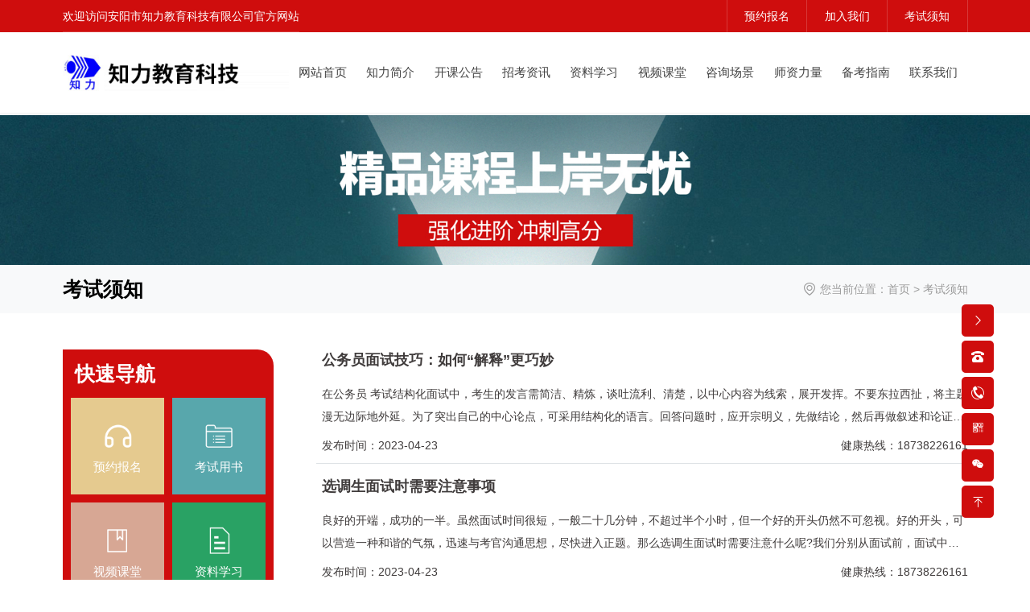

--- FILE ---
content_type: text/html; charset=utf-8
request_url: http://zhilijiaoyu.com/news/46_52
body_size: 12435
content:
<!DOCTYPE html>
<html>

<head>
    <meta charset="UTF-8">
<meta http-equiv="X-UA-Compatible" content="ie=edge">
<title>考试须知-安阳市知力教育科技有限公司</title>
<meta name="keywords" content="招教考试培训,特岗教师考试培训,招警考试培训,选调生考试培训,事业单位考试培训,安阳市知力教育科技有限公司">
<meta name="description" content="安阳市知力教育科技有限公司是经安阳市教育局批准，由安阳市文峰区教体局主管，民政局注册登记而成立。咨询范围有：招教、特岗教师考试、招警、公务员、选调生、事业单位等。">
<meta name="viewport" content="user-scalable=no,initial-scale=1,maximum-scale=1,minimum-scale=1,width=device-width,height=device-height" />
<link href="/uploads/20230424/629f169e3ed26e0548310277cfad6f78.jpg" REL="shortcut icon" />
<link rel="stylesheet" href="/static/index/zm3045/bootstrap-5.1.3/css/bootstrap.min.css">
<link rel="stylesheet" href="/static/index/zm3045/css/animate.min.css?v=1.1">
<link rel="stylesheet" href="//at.alicdn.com/t/c/font_2005099_98e8yiovt1.css">
<link rel="stylesheet" href="//at.alicdn.com/t/c/font_3456764_joix42ox22o.css">
<link rel="stylesheet" href="/static/index/zm3045/css/main.css?v=1.1">
<link rel="stylesheet" href="/static/index/zm3045/css/responsive.css?v=1.1">
<link rel="stylesheet" href="/static/index/zm3045/css/iconfont.css?v=1.1">
<link rel="stylesheet" type="text/css" href="/static/index/zm3045/nav/css/demo-2.css">
<script src="/static/index/zm3045/js/jquery-3.6.0.min.js"></script>
<script src="/static/index/zm3045/bootstrap-5.1.3/js/bootstrap.min.js"></script>
</head>

<body>
    <header>
    <!-- name_box_w -->
    <div class="shadow-sm">
        <div id="header_note" class="overflow-hidden base_bg">
            <div class="container">
                <div class="row g-0 justify-content-lg-between">
                    <div id="header_tel" class="col-12 col-lg-auto">
                        <div class="d-flex justify-content-center justify-content-lg-start align-items-center">
                            欢迎访问安阳市知力教育科技有限公司官方网站
                        </div>
                    </div>
                    <div id="header_link" class="col-12 col-lg-auto">
                        <ul class="row row-cols-3 g-0 justify-content-center">
                            <li>
                                <a href="/message.html" title="预约报名">
                                    预约报名
                                </a>
                            </li>
                            <li>
                                <a href="/jrwm.html" title="加入我们">
                                    加入我们
                                </a>
                            </li>
                            <li>
                                <a href="/news.html" title="考试须知">
                                    考试须知
                                </a>
                            </li>
                        </ul>
                    </div>
                </div>
            </div>
        </div>
        <div id="name_box_w" class="container">
            <div class="row g-0 justify-content-center justify-content-lg-between">
                <div id="header_logo" class="col-12 col-lg-3 d-flex justify-content-center justify-content-lg-start align-items-center">
                    <a href="/" title="安阳市知力教育科技有限公司">
                        <img src="/uploads/20250324/9657a5dc445255c92330f5aa11baef90.jpg" class="img-fluid">
                    </a>
                </div>
                <div id="header_nav" class="col-12 col-lg-9 d-flex justify-content-center align-items-center">
                    <ul class="navI w-100 row row-cols-5 row-cols-lg-auto g-0">
    <li class="col flex-fill"><a href="/" title="网站首页">网站首页</a></li>
    <li class="col flex-fill"><a href="/company.html" title="知力简介">知力简介</a></li>
    <li class="col flex-fill"><a href="/article/8.html" title="开课公告">开课公告</a></li>
    <li class="col flex-fill"><a href="/article/13.html" title="招考资讯">招考资讯</a></li>
    <li class="col flex-fill"><a href="/article/33.html" title="资料学习">资料学习</a></li>
    <li class="col flex-fill"><a href="/article/45.html" title="视频课堂">视频课堂</a></li>
    <li class="col flex-fill"><a href="/article/9.html" title="咨询场景">咨询场景</a></li>
    <li class="col flex-fill"><a href="/article/10.html" title="师资力量">师资力量</a></li>
    <li class="col flex-fill"><a href="/article/11.html" title="备考指南">备考指南</a></li>
    <li class="col flex-fill"><a href="/contact.html" title="联系我们">联系我们</a></li>
</ul>
                </div>
            </div>
        </div>
    </div>
    <!-- name_box_w -->
        <div id="page_banner_box" class="position-relative overflow-hidden bg-light mt-1">
                <img src="/uploads/20230606/89f44e6346abfc2f79c16e1d1f700901.jpg" alt="PC" class="img-fluid d-none d-xl-block">
                <img src="/uploads/20230606/95e80db60c27e1589ada0238cb7150d7.jpg" alt="M" class="img-fluid d-xl-none">
            </div>
    <div class="bg-light">
        <div class="py-4 position-relative container page_title d-flex justify-content-between">
            <span class="title fw-bold display-6">考试须知</span>
            <div id="location" class="d-none d-md-flex align-items-center">
    <i class="iconfont iconlocaltion me-2"></i> <span>您当前位置：<a href="/">首页</a> > <a href="/article/4.html">考试须知</a></span>
</div>
        </div>
    </div>
    </header>
    <main id="news" class="py-lg-5">
        <div id="box1" class="py-lg-4 overflow-hidden">
            <div class="container">
                <div class="row justify-content-lg-between">
                    <div class="col-12 col-lg order-1 order-lg-0 mt-5 mt-lg-0 pe-lg-5 flex-shrink-0 position-sticky" id="page_left">
    <div class="slider_type base_bg overflow-hidden mb-4" style="border-radius: 0 20px 0 20px;">
        <div class="slider_type_head p-4 p-lg-4 text-white position-relative text-center text-lg-start">
            <p class="fw-bold display-6">快速导航</p>
        </div>
                <div class="slider_type_list px-3">
            <ul class="row row-cols-2 g-3 nav_list list mb-4">
                <li>
                    <a href="/message.html" title="预约报名" class="d-flex justify-content-center align-items-center hover_brightness">
                        <div>
                            <p class="mb-3">
                                <img src="/static/index/zm3045/images/icon1.png" class="img-fluid">
                            </p>
                            <p>预约报名</p>
                        </div>
                    </a>
                </li>
                <li>
                    <a href="/article/119.html" title="考试用书" class="d-flex justify-content-center align-items-center hover_brightness">
                        <div>
                            <p class="mb-3">
                                <img src="/static/index/zm3045/images/icon2.png" class="img-fluid">
                            </p>
                            <p>考试用书</p>
                        </div>
                    </a>
                </li>
                <li>
                    <a href="/article/45.html" title="视频课堂" class="d-flex justify-content-center align-items-center hover_brightness">
                        <div>
                            <p class="mb-3">
                                <img src="/static/index/zm3045/images/icon3.png" class="img-fluid">
                            </p>
                            <p>视频课堂</p>
                        </div>
                    </a>
                </li>
                <li>
                    <a href="/article/33.html" title="资料学习" class="d-flex justify-content-center align-items-center hover_brightness">
                        <div>
                            <p class="mb-3">
                                <img src="/static/index/zm3045/images/icon4.png" class="img-fluid">
                            </p>
                            <p>资料学习</p>
                        </div>
                    </a>
                </li>
                <li class="col-12">
                    <a href="/article/11.html" title="备考指南" class="d-flex justify-content-center align-items-center hover_brightness">
                        <div>
                            <p class="mb-3">
                                <img src="/static/index/zm3045/images/icon5.png" class="img-fluid">
                            </p>
                            <p>备考指南</p>
                        </div>
                    </a>
                </li>
            </ul>
        </div>
            </div>
    <div class="slider_type base_bg overflow-hidden mb-4" style="border-radius: 0 20px 0 20px;">
        <div class="slider_type_head p-4 p-lg-4 text-white position-relative text-center text-lg-start">
            <p class="fw-bold display-6"><a href="/news.html" title="考试须知" class="text-white hover_second_color">考试须知</a></p>
        </div>
        <div class="slider_type_list mb-4">
            <ul class="px-3">
                                <li class="mb-3">
                    <a href="/articleinfo/767.html" class="d-flex justify-content-between align-items-center item title p-3 text-white hover_second_bg rounded-2 overflow-hidden" title="遴选公文写作：公文句序排列的五个技巧">
                        <span class="w-100 clamp clamp-1">遴选公文写作：公文句序排列的五个技巧</span>
                        <span class="time flex-shrink-0 ms-3 text-gray" style="width: 70px; font-size: 12px;">
                            2023-04-23                        </span>
                    </a>
                </li>
                                <li class="mb-3">
                    <a href="/articleinfo/768.html" class="d-flex justify-content-between align-items-center item title p-3 text-white hover_second_bg rounded-2 overflow-hidden" title="党政公选面试程序及方法">
                        <span class="w-100 clamp clamp-1">党政公选面试程序及方法</span>
                        <span class="time flex-shrink-0 ms-3 text-gray" style="width: 70px; font-size: 12px;">
                            2023-04-23                        </span>
                    </a>
                </li>
                                <li class="mb-3">
                    <a href="/articleinfo/769.html" class="d-flex justify-content-between align-items-center item title p-3 text-white hover_second_bg rounded-2 overflow-hidden" title="党政公选面试程序及方法">
                        <span class="w-100 clamp clamp-1">党政公选面试程序及方法</span>
                        <span class="time flex-shrink-0 ms-3 text-gray" style="width: 70px; font-size: 12px;">
                            2023-04-23                        </span>
                    </a>
                </li>
                                <li class="mb-3">
                    <a href="/articleinfo/770.html" class="d-flex justify-content-between align-items-center item title p-3 text-white hover_second_bg rounded-2 overflow-hidden" title="选调生面试时需要注意事项">
                        <span class="w-100 clamp clamp-1">选调生面试时需要注意事项</span>
                        <span class="time flex-shrink-0 ms-3 text-gray" style="width: 70px; font-size: 12px;">
                            2023-04-23                        </span>
                    </a>
                </li>
                                <li class="mb-3">
                    <a href="/articleinfo/771.html" class="d-flex justify-content-between align-items-center item title p-3 text-white hover_second_bg rounded-2 overflow-hidden" title="公务员面试技巧：如何“解释”更巧妙">
                        <span class="w-100 clamp clamp-1">公务员面试技巧：如何“解释”更巧妙</span>
                        <span class="time flex-shrink-0 ms-3 text-gray" style="width: 70px; font-size: 12px;">
                            2023-04-23                        </span>
                    </a>
                </li>
                                <li class="mb-3">
                    <a href="/articleinfo/39.html" class="d-flex justify-content-between align-items-center item title p-3 text-white hover_second_bg rounded-2 overflow-hidden" title="政法干警">
                        <span class="w-100 clamp clamp-1">政法干警</span>
                        <span class="time flex-shrink-0 ms-3 text-gray" style="width: 70px; font-size: 12px;">
                            2015-10-28                        </span>
                    </a>
                </li>
                                <li class="mb-3">
                    <a href="/articleinfo/38.html" class="d-flex justify-content-between align-items-center item title p-3 text-white hover_second_bg rounded-2 overflow-hidden" title="公务员">
                        <span class="w-100 clamp clamp-1">公务员</span>
                        <span class="time flex-shrink-0 ms-3 text-gray" style="width: 70px; font-size: 12px;">
                            2015-10-28                        </span>
                    </a>
                </li>
                            </ul>
        </div>
    </div>
        <div class="slider_contact d-none d-lg-block base_bg overflow-hidden" style="border-radius: 0 20px 0 20px;">
        <div class="slider_type_head p-4 p-lg-4 text-white position-relative text-center text-lg-start">
            <p class="fw-bold display-6"><a href="/contact.html" title="联系我们" class="text-white hover_second_color">联系我们</a></p>
        </div>
        <ul class="lh-base text-white px-3 mb-4">
            <li class="py-1"><span>服务热线：</span>路老师 <b>18639075789</b>(微信同号)</li>
            <li class="py-1"><span>服务热线：</span>路老师 <b>18738226161</b>(微信同号)</li>
            <li class="py-1">地址：凯旋大厦5层、10层（彰德路与文峰大道路口西南角）</li>
            <li class="py-1">地址：彰德路与马市街交叉口向西20米路南院内3楼</li>
        </ul>
    </div>
    </div>
                    <div class="col-12 col-lg pt-3 pt-lg-0" id="page_right">
                        <!--  -->
                                                <div id="tpl_news" class="list">
                            <ul class="row">
                                                                <li>
                                    <a href="/newsinfo/771.html" title="公务员面试技巧：如何“解释”更巧妙" class="pb-4 mb-4 row hover_brightness border-bottom position-relative hover_line">
              
                                            <div class="clamp clamp-1 lh-base fs-3 fw-bold">
                                                公务员面试技巧：如何“解释”更巧妙                                            </div>
                                            <div class="clamp lh-lg my-3 my-lg-4">
                                                在公务员 考试结构化面试中，考生的发言需简洁、精炼，谈吐流利、清楚，以中心内容为线索，展开发挥。不要东拉西扯，将主题漫无边际地外延。为了突出自己的中心论点，可采用结构化的语言。回答问题时，应开宗明义，先做结论，然后再做叙述和论证，条理清晰地展开主要内容。当然也要避免议论冗长。在公务员面试中解释是常用的表达方式。解释的目的是将考官不明白或不了解的事实、观点说清楚，或者是阐释某件事的原因、将考官的误解及时澄清。“解释”本身并不难，但要使自己的解释达到预期效果，这就需要一定的原则和技巧了。　一、解释的态度应端正考生在解释时，不能因为考官要求你解释的问题太简单而表现得不耐烦或自傲，很多时候，考官并不是真不懂或没听清，他们也不是想搞清楚你到底懂多少。考官要求考生解释某一问题，往往考察的就是考生会不会解释!考生也不能因为自己被误解或自己的回答被怀疑，需要自己做出解释，而感到委屈和不满。考生在做解释时必须态度诚挚，用渗着情感的语言来说明问题。二、适时收尾当解释实在难以奏效时，考生不必着急，“话不投机半句多”。如果考官已经做了某个判断，考生往往很难改变他的观点。这时转移话题是解决办法。而考生若抓住这个问题不放，非要让考官明白，那样就可能将考生与考官的关系弄僵。三、有理有据解释其实就是阐明考生论点的论据。在确凿的证据和一定逻辑推理的支持下，考官将很容易接受考生的解释。四、实事求是解释时若真实情况难以直言，请考生不要寻找借口，更不能巧言令色、凭空编造。该解释的，就讲明客观原因，表明自己态度;不该解释的，不要乱加说明。考生若有不便直说的或考生不愿在考场表露的，可以如实向考官说明并请求他们的谅解。五、承担责任当考生被要求解释自己过去工作中的失误或某些不足时，若仅仅说明事情的经过而回避自己的责任，就很不明智。欲通过自己的解释获得考官的信任和谅解，考生勇于承担责任。请放心，对此考官不会只注意“错误是谁造成的”，他们真正感兴趣的是“谁承担的责任并做了怎样的解释”。在自己承担责任时，要就事论事，将责任严格限定于所解释的事情上，不要随意扩大。有的考生误以为自己承担的责任越大，就表明自己的态度越诚恳，这种误解后果会很严重。有的问题甚至只需自己坦然承认自己的失误或不懂，不用解释。例如考生迟到五分钟，除非有确实的理由，否则不要解释，诚恳地向考官道歉就可以了。本网站所提供的考试信息仅供考生参考，敬请以权威部门公布的正式信息为准。，详情咨询知力教育 全国客服0372-5980991六、间接解释即以第三者的角度去解释，包括自己原单位领导、大学的老师、奖状证书等书面材料以及媒体资讯等等。引用第三者的身份进行解释将增强自己解释的客观性和说服力。                                            </div>
                                            <div class="d-flex justify-content-between align-items-center text-gray">
                                                <div>
                                                   发布时间：2023-04-23                                                </div>
                                                <div class="d-none d-lg-block">健康热线：18738226161</div>
                                            </div>
                                         
                                    </a>
                                </li>
                                                                <li>
                                    <a href="/newsinfo/770.html" title="选调生面试时需要注意事项" class="pb-4 mb-4 row hover_brightness border-bottom position-relative hover_line">
              
                                            <div class="clamp clamp-1 lh-base fs-3 fw-bold">
                                                选调生面试时需要注意事项                                            </div>
                                            <div class="clamp lh-lg my-3 my-lg-4">
                                                良好的开端，成功的一半。虽然面试时间很短，一般二十几分钟，不超过半个小时，但一个好的开头仍然不可忽视。好的开头，可以营造一种和谐的气氛，迅速与考官沟通思想，尽快进入正题。那么选调生面试时需要注意什么呢?我们分别从面试前，面试中，面试后来看一下这些注意事项。一、面试之前1、要对选调生面试有系统而全 面的认知。俗话说，“知己知彼，百战不殆”，考生一定要在确定进入面试名单以后就要通过多种渠道收集往面试真题，并对这些真题进行归类整理，整合出这些真题主要考查考生哪些方面的能力，比如综合分析能力，计划组织能力，人际沟通能力等，然后对自己的薄弱环节进行着重培训，以使自己的综合能力得到全 面提升。2、尽量联系新入职的选调生，收集考场信息。这样做的目的是为了心中有数，如果一个考生在进入考场前就大概知道面试的考场布置形式和面试流程，将十分有利于减缓自己的考前忧虑情绪，更充分的备考。3、考前饮食要清淡，不必为了面试而可以改变自己的作息规律。考前的饮食应该日常化，考生不必要吃太多高热量的食物来补充能量，切记大鱼大肉，也没必要过于清淡的饮食。尤其是在考前没有必要刻意改变自己的作息规律而早睡早起，只要入睡不是太晚就可以。4、考前一定要调整好自己的心态。临考前考生心态一般比较浮躁，这样持续到考场上会影响自己的发挥，因此一定要在临考前一两天调整好自己的心态，要相信自己通过扎实的备考已经具备相当的实力，只需要在考场上正常发挥即可。二、面试过程中1、出发前考生要整理好自己的着装，检查考试必备物品。出发前，考生面对一面镜子，在整理着装的过程中，可以不断的给自己心理暗示;同时检查考试必备物品如准考证、身份证等。因为许多考生多会在侯考区有一段等待时间，不习惯喝咖啡的考生不防准备一块巧克力及时的给自己补充能量。2、在侯考的过程中可适当的与考友聊天。考生在侯考的过程中，不需要过于严肃，反而还增加自己的紧张情绪，候考时可以与考友一起聊聊天，放松心情，而且以后有可能是同事。但是，千万不要受别人话语的影响，要始终相信自己是棒的。3、思考时间不易过长长，容易冷场，而且给人反应很慢的印象。每个考生都不可能回答得面面俱到，只要你能回答得思路清晰，语言流畅，就已经比其他考生优 秀了。千万不要因为某个词语或者句子而使你的回答过程磕磕绊绊。同时一定要保持自己的气场，做到声音洪亮、表达得体、抑扬顿挫，思路清晰。三 面试结束后面试结束后，无论答题过程怎样要面带微笑离场。这样既可以让考官感觉到你的自信，还可以为自己的举止仪表加分。离开考场后，如主考方没有特别要求不要急于离开，可以在主考方允许的范围内与其他结束面试的考生交流一下，评估一下自己面试成功的机率。以上就是选调生面试需要注意什么，知力教育提醒广大考生，确定通过笔试后，再积极备考面试，多数考生的这种心理是错误的。因为从选拔程序来看，参加选调生考试的都是大学生中的精英，个个非同一般，这一群体中的竞争应该是争分夺秒的，多一分超前，就多一分胜算。面试决定因素侧重于答题技巧的掌握，对于较自信能通过笔试的考生来说，将更多的精力投向面试，进行积极准备，是十分必要的。                                            </div>
                                            <div class="d-flex justify-content-between align-items-center text-gray">
                                                <div>
                                                   发布时间：2023-04-23                                                </div>
                                                <div class="d-none d-lg-block">健康热线：18738226161</div>
                                            </div>
                                         
                                    </a>
                                </li>
                                                                <li>
                                    <a href="/newsinfo/769.html" title="党政公选面试程序及方法" class="pb-4 mb-4 row hover_brightness border-bottom position-relative hover_line">
              
                                            <div class="clamp clamp-1 lh-base fs-3 fw-bold">
                                                党政公选面试程序及方法                                            </div>
                                            <div class="clamp lh-lg my-3 my-lg-4">
                                                一、 面试的目的面试是对笔试合格者的进一步测试，面试的目的是测试应试者在领导能力素质、个性特征等方面对选拔职位的适应程度。二、 面试的方法(一)结构化面试。该方法要求对试题构成、测评要素、评分标准、时间控制、考官组成、实施程序和分数统计等各环节，必须事先按结构化要求进行规范性设计。考官在与应试者以问答方式当面交谈的互动过程中，根据应试者的言语、行为表现，对其相关能力和个性特征作出相应的评价。(二)无领导小组讨论。该方法要求一组应试者(一般五至七人)在不指定组长的情况下，围绕给定的问题展开讨论。考官根据应试者在讨论中的言语、行为表现，对其相关能力和个性特征作出相应的评价。(三)公文筐测验。该方法要求应试者在规定时间内对各种与特定领导工作有关的文件、报表、信件、电话记录等公文进行处理。考官根据应试者处理公文的方式、方法、结果等情况，对其相关能力和个性特征作出相应的评价。(四)角色扮演。该方法要求应试者扮演某一领导角色，在特定的工作情境中对一系列人际关系和工作问题进行处理。考官根据应试者的言语、行为表现，对其相关能力和个性特征作出相应的评价。(五)演讲。该方法要求应试者在规定时间内围绕与选拔职位工作有关的某一主题进行即席发言。考官根据应试者的言语、行为表现，对其相关能力和个性特征作出相应的评价。三、 面试的程序(一)结构化面试的程序：对应试者进行身份确认;应试者抽签排出面试顺序;考务人员宣布规则;应试者入场;主考官宣读指导语;主考官提问，应试者回答问题;考官追问;考官独立评分;考务人员统计评分结果并存档。(二)无领导小组讨论的程序：对应试者进行身份确认;考务人员宣布规则;主考官根据需要对参加小组讨论的人员进行角色的随机分派;主考官将有关资料发给应试者;主考官宣读指导语;应试者按给定的时间准备;应试者进行自由讨论;考官独立评分;考务人员统计评分结果并存档。(三)公文筐测验的程序：对应试者进行身份确认;考务人员宣布规则;考官向应试者发放材料;主考官宣读指导语;应试者在给定时间内完成规定的任务;考官根据需要进行讨论;考官根据需要对应试者进行提问;考官独立评分;考务人员统计评分结果并存档。(四)角色扮演的程序：对应试者进行身份确认;考务人员宣布规则;考官对角色要求进行说明;主考官宣读指导语;应试者在给定时间内完成规定的任务;考官根据需要进行讨论;考官独立评分;考务人员统计评分结果并存档。(五)演讲的程序：对应试者进行身份确认;考务人员宣布规则;考官向应试者宣布演讲题目;主考官宣读指导语;应试者按给定的时间准备;应试者即席演讲;考官根据需要进行讨论;考官独立评分;考务人员统计评分结果并存档。                                            </div>
                                            <div class="d-flex justify-content-between align-items-center text-gray">
                                                <div>
                                                   发布时间：2023-04-23                                                </div>
                                                <div class="d-none d-lg-block">健康热线：18738226161</div>
                                            </div>
                                         
                                    </a>
                                </li>
                                                                <li>
                                    <a href="/newsinfo/768.html" title="党政公选面试程序及方法" class="pb-4 mb-4 row hover_brightness border-bottom position-relative hover_line">
              
                                            <div class="clamp clamp-1 lh-base fs-3 fw-bold">
                                                党政公选面试程序及方法                                            </div>
                                            <div class="clamp lh-lg my-3 my-lg-4">
                                                一、 面试的目的面试是对笔试合格者的进一步测试，面试的目的是测试应试者在领导能力素质、个性特征等方面对选拔职位的适应程度。二、 面试的方法(一)结构化面试。该方法要求对试题构成、测评要素、评分标准、时间控制、考官组成、实施程序和分数统计等各环节，必须事先按结构化要求进行规范性设计。考官在与应试者以问答方式当面交谈的互动过程中，根据应试者的言语、行为表现，对其相关能力和个性特征作出相应的评价。(二)无领导小组讨论。该方法要求一组应试者(一般五至七人)在不指定组长的情况下，围绕给定的问题展开讨论。考官根据应试者在讨论中的言语、行为表现，对其相关能力和个性特征作出相应的评价。(三)公文筐测验。该方法要求应试者在规定时间内对各种与特定领导工作有关的文件、报表、信件、电话记录等公文进行处理。考官根据应试者处理公文的方式、方法、结果等情况，对其相关能力和个性特征作出相应的评价。(四)角色扮演。该方法要求应试者扮演某一领导角色，在特定的工作情境中对一系列人际关系和工作问题进行处理。考官根据应试者的言语、行为表现，对其相关能力和个性特征作出相应的评价。(五)演讲。该方法要求应试者在规定时间内围绕与选拔职位工作有关的某一主题进行即席发言。考官根据应试者的言语、行为表现，对其相关能力和个性特征作出相应的评价。三、 面试的程序(一)结构化面试的程序：对应试者进行身份确认;应试者抽签排出面试顺序;考务人员宣布规则;应试者入场;主考官宣读指导语;主考官提问，应试者回答问题;考官追问;考官独立评分;考务人员统计评分结果并存档。(二)无领导小组讨论的程序：对应试者进行身份确认;考务人员宣布规则;主考官根据需要对参加小组讨论的人员进行角色的随机分派;主考官将有关资料发给应试者;主考官宣读指导语;应试者按给定的时间准备;应试者进行自由讨论;考官独立评分;考务人员统计评分结果并存档。(三)公文筐测验的程序：对应试者进行身份确认;考务人员宣布规则;考官向应试者发放材料;主考官宣读指导语;应试者在给定时间内完成规定的任务;考官根据需要进行讨论;考官根据需要对应试者进行提问;考官独立评分;考务人员统计评分结果并存档。(四)角色扮演的程序：对应试者进行身份确认;考务人员宣布规则;考官对角色要求进行说明;主考官宣读指导语;应试者在给定时间内完成规定的任务;考官根据需要进行讨论;考官独立评分;考务人员统计评分结果并存档。(五)演讲的程序：对应试者进行身份确认;考务人员宣布规则;考官向应试者宣布演讲题目;主考官宣读指导语;应试者按给定的时间准备;应试者即席演讲;考官根据需要进行讨论;考官独立评分;考务人员统计评分结果并存档。                                            </div>
                                            <div class="d-flex justify-content-between align-items-center text-gray">
                                                <div>
                                                   发布时间：2023-04-23                                                </div>
                                                <div class="d-none d-lg-block">健康热线：18738226161</div>
                                            </div>
                                         
                                    </a>
                                </li>
                                                                <li>
                                    <a href="/newsinfo/767.html" title="遴选公文写作：公文句序排列的五个技巧" class="pb-4 mb-4 row hover_brightness border-bottom position-relative hover_line">
              
                                            <div class="clamp clamp-1 lh-base fs-3 fw-bold">
                                                遴选公文写作：公文句序排列的五个技巧                                            </div>
                                            <div class="clamp lh-lg my-3 my-lg-4">
                                                公文写作是公务员遴选考试的常考考点，所占分值比重较大，各位备考各地遴选公务员 考试的考生朋友们务必认真学习准备各类型的公文写作方法及格式要求。在公文语段中，逻辑混乱、条理不清、语意模糊的现象时而可见，究其原因，常常是思路不畅、句序不顺。它不仅打乱了阅文者的线性思维，给阅文者对公文内容的轻松理解带来困难，而且影响了公文主旨的明确表达。公文的结构顺序常见的有：时间顺序、空间顺序、逻辑顺序。往往采用归纳式、演绎式的逻辑思维方法，对材料由概括到具体、由现象到本质、由整体到局部进行安排，形成了固有的三种主要结构模式：纵向式、横向式、纵横结合式。下面，笔者从党政机关的工作实际出发，试结合一些范文或病文，谈谈有关公文句序排列的技巧，供大家参考。按照工作进程的先后安排句序按照工作进程，也就是按照时间顺序。我们在对某项工作进行决策之后需要安排部署时，经常使用指示性或实施性的意见、通知；对上级汇报某项工作实施进展情况时，常常运用阶段性总结、工作汇报、经验介绍、政务信息等文种，这些内容相对单一的公文，适用于按照工作进程来排序。如××日报社纪委一份经验总结的一个语段：履行职责，做好干部人事工作的监督。今年5月，报社党委根据中 央《干部选拔任用工作条例》和市委的若干规定，进行第四轮中层干部竞聘上岗和员工双项选择工作。报社纪委从5月22日召开动员大会开始，先后对自荐推荐、资格审查、竞聘演说、民主测评、组织考察、公示到聘任等六个程序进行全程监督，确保了整个过程的公开、公平、公正，透明、规范、有序。6月份，报社平稳顺利地完成了干部聘任工作，××名业务骨干走上新的中层领导岗位，×××名员工完成了自己新一轮岗位的选择，初步实现了人适其岗、人尽其才、才尽其用的目标。工作进程排序法，条理清晰，事物发生、发展、变化的过程一目了然，符合人们认识事物的习惯，便于领导 者考虑下一步的决策。本网站所提供的考试信息仅供考生参考，敬请以权威部门公布的正式信息为准。详情咨询知力教育 全国客服0372-5980991                                            </div>
                                            <div class="d-flex justify-content-between align-items-center text-gray">
                                                <div>
                                                   发布时间：2023-04-23                                                </div>
                                                <div class="d-none d-lg-block">健康热线：18738226161</div>
                                            </div>
                                         
                                    </a>
                                </li>
                                                                <li>
                                    <a href="/newsinfo/39.html" title="政法干警" class="pb-4 mb-4 row hover_brightness border-bottom position-relative hover_line">
              
                                            <div class="clamp clamp-1 lh-base fs-3 fw-bold">
                                                政法干警                                            </div>
                                            <div class="clamp lh-lg my-3 my-lg-4">
                                                                                            </div>
                                            <div class="d-flex justify-content-between align-items-center text-gray">
                                                <div>
                                                   发布时间：2015-10-28                                                </div>
                                                <div class="d-none d-lg-block">健康热线：18738226161</div>
                                            </div>
                                         
                                    </a>
                                </li>
                                                                <li>
                                    <a href="/newsinfo/38.html" title="公务员" class="pb-4 mb-4 row hover_brightness border-bottom position-relative hover_line">
              
                                            <div class="clamp clamp-1 lh-base fs-3 fw-bold">
                                                公务员                                            </div>
                                            <div class="clamp lh-lg my-3 my-lg-4">
                                                                                            </div>
                                            <div class="d-flex justify-content-between align-items-center text-gray">
                                                <div>
                                                   发布时间：2015-10-28                                                </div>
                                                <div class="d-none d-lg-block">健康热线：18738226161</div>
                                            </div>
                                         
                                    </a>
                                </li>
                                                            </ul>
                                                    </div>
                                                <!--  -->
                    </div>
                </div>
            </div>
        </div>
    </main>
    <footer id="footer" class="page-footer position-relative overflow-hidden">
    <div id="container" class="position-absolute top-0 start-0 w-100 h-100 opacity-25" style="z-index: 0;">
        <div id="output" class="w-100">
        </div>
    </div>
    <div id="footer_main" class="container position-relative p-5 px-xxl-0" style="z-index: 1;">
        <div class="row justify-content-between align-items-start mx-xl-0 py-lg-4">
            <div id="e1" class="col-12 col-lg-8 col-xl-5 mb-5 mb-lg-0 px-xl-0">
                <div class="box_header_1">
                    <p class="d-flex align-items-end">
                        <span class="title me-3">联系我们</span>
                        <span class="content text-uppercase text-white">/ CONTACT US</span>
                    </p>
                </div>
                <div class="box_body">
                    <ul class="w-100 row row-cols-1 g-3 g-lg-3 g-xl-4 lh-base">
                        <li>服务热线：路老师 18639075789(微信同号)</li>
                        <li>服务热线：路老师 18738226161(微信同号)</li>
                        <li>地址：凯旋大厦5层、10层（彰德路与文峰大道路口西南角）</li>
                        <li>地址：彰德路与马市街交叉口向西20米路南院内3楼</li>
                        <li>郑州校区: 郑东新区凤栖街与瑞云路交叉口向东150米豫兴家苑2号苑郑州校区</li>
                        <li>电话: 15516999796　郑州校区固话: 0372-5980991</li>
                      
                    </ul>
                </div>
            </div>
            <div id="e2" class="col-12 col-lg-8 col-xl-4 mb-5 mb-lg-0 px-xl-0 d-none d-xl-block">
                <div class="box_header_1">
                    <p class="d-flex align-items-end">
                        <span class="title me-3">快速导航</span>
                        <span class="content text-uppercase text-white">/ Quick navigation</span>
                    </p>
                </div>
                <div class="box_body">
                    <ul class="w-100 row row-cols-4 g-4">
                        <li>
                            <a href="/company.html" title="知力简介" >知力简介</a>
                        </li>
                        <li>
                            <a href="/article/8.html" title="开课公告" >开课公告</a>
                        </li>
                        <li>
                            <a href="/article/13.html" title="招考资讯" >招考资讯</a>
                        </li>
                        <li>
                            <a href="/article/33.html" title="资料学习" >资料学习</a>
                        </li>
                        <li>
                            <a href="/honor.html" title="资质荣誉" >资质荣誉</a>
                        </li>
                        <li>
                            <a href="/article/45.html" title="视频课堂" >视频课堂</a>
                        </li>
                        <li>
                            <a href="/article/9.html" title="咨询场景" >咨询场景</a>
                        </li>
                        <li>
                            <a href="/article/10.html" title="师资力量" >师资力量</a>
                        </li>
                        <li>
                            <a href="/article/11.html" title="备考指南" >备考指南</a>
                        </li>
                        <li>
                            <a href="/message.html" title="预约报名" >预约报名</a>
                        </li>
                        <li>
                            <a href="/jrwm.html" title="加入我们" >加入我们</a>
                        </li>
                        <li>
                            <a href="/news.html" title="考试须知">考试须知</a>
                        </li>
                    </ul>
                </div>
            </div>
            <div id="e3" class="col-12 col-lg-4 col-xl-3 px-xl-0 flex-shrink-0">
                <div class="box_body">
                    <ul class="w-100 row row-cols-2 g-4 fs-2">
                        <li class="text-center">
                                                        <p class="mb-4 mb-lg-5">手机网站</p>
                            <img src="/uploads/20230424/2e64787158b7293a74a735a2d73fcc85.jpg" width="86" height="86" class="img-fluid">
                                                    </li>
                        <li class="text-center">
                                                        <p class="mb-4 mb-lg-5">微信沟通</p>
                            <img src="/uploads/20230425/92a767ac9cc27e60f19a7fd41d23fe3b.jpg" width="86" height="86" class="img-fluid">
                                                    </li>
                    </ul>
                </div>
            </div>
            <div class="clearfix"></div>
<div class="footer-link">
    <span>友情链接：</span>
            <a target="_blank" href="http://www.haay.lss.gov.cn/">安阳市人社局</a>
            <a target="_blank" href="http://www.mohrss.gov.cn/">人力资源和社会保障部</a>
            <a target="_blank" href="http://www.haedu.gov.cn/">河南省教育厅</a>
            <a target="_blank" href="http://www.henanga.gov.cn/">河南省公安厅</a>
            <a target="_blank" href="http://www.ha.lss.gov.cn/">河南省人社厅</a>
            <a target="_blank" href="http://www.aybm.cn/">安阳市民之家</a>
            <a target="_blank" href="http://www.qxzf.gov.cn/">淇县政府网</a>
            <a target="_blank" href="http://www.xunxian.gov.cn/">浚县政府网</a>
            <a target="_blank" href="http://www.hbscq.gov.cn/">山城区政府网</a>
            <a target="_blank" href="http://www.hbqbq.gov.cn/">淇滨区政府网</a>
            <a target="_blank" href="http://www.anyang.gov.cn/index.jsp">龙安区政府网</a>
            <a target="_blank" href="http://www.aybgzs.gov.cn/">北关区政府网</a>
            <a target="_blank" href="http://www.wfqzf.gov.cn/">文峰区政府网</a>
            <a target="_blank" href="http://www.tangyin.gov.cn/">汤阴政府网</a>
            <a target="_blank" href="http://www.hnhx.gov.cn/">滑县政府网</a>
            <a target="_blank" href="http://www.neihuang.gov.cn/">内黄政府网</a>
            <a target="_blank" href="http://www.linzhou.gov.cn/">林州人民政府网</a>
            <a target="_blank" href="http://www.ayx.gov.cn/ayx/index.jsp?websiteId=143">安阳县人力资源和社会保障局</a>
            <a target="_blank" href="http://www.hahb.lss.gov.cn/">鹤壁市人力资源和社会保障局</a>
            <a target="_blank" href="http://www.hnhbedu.net/">鹤壁市教育信息网</a>
            <a target="_blank" href="http://www.anyangedu.com/">安阳市教育信息网</a>
            <a target="_blank" href="http://www.haay.hrss.gov.cn/">安阳市人力资源和社会保障局</a>
            <a target="_blank" href="http://www.ha.hrss.gov.cn/">河南省人力资源和社会保障厅</a>
            <a target="_blank" href="http://www.hnrsks.com/">河南人事考试网</a>
    </div>
        </div>
    </div>
    <div id="footer_copy" class="position-relative" style="z-index: 1;">
        <div class="container py-3 py-lg-4 px-xl-0" style="border-top: 1px solid rgba(255, 255, 255, 0.3);">
            <div class="row lh-base justify-content-between position-relative mx-xl-0">
                <div class="col-12 col-lg-auto mb-3 mb-lg-0 px-xl-0">
                    <div class="container d-flex justify-content-center align-items-center px-xl-0">
                        <span>安阳市知力教育科技有限公司【官网】</span>                    </div>
                </div>
                <div class="col-12 col-lg-auto px-xl-0">
                    <div class="container d-flex justify-content-center align-items-center px-xl-0">
                        <a href="https://beian.miit.gov.cn/#/Integrated/index" target="_blank" class="hover_color">豫ICP备2025107506号-1</a>                    </div>
                </div>
                <div class="col-12 col-lg-auto d-none d-lg-block px-xl-0">
                </div>
            </div>
        </div>
    </div>
</footer>
<nav id="page-footer-gt" class="fixed-bottom d-lg-none base_bg">
    <ul class="row fs-12">
        <li class="col text-center">
            <a href="/" title="首页" class="d-block py-3 text-white">
                <p class="mb-3">
                    <i class="iconfont iconshouye17"></i>
                </p>
                <p>
                    首页
                </p>
            </a>
        </li>
        <li class="col text-center">
            <a href="/article/13.html" title="资讯" class="d-block py-3 text-white">
                <p class="mb-3">
                    <i class="iconfont iconshangpin_chanpinguige"></i>
                </p>
                <p>
                    资讯
                </p>
            </a>
        </li>
        <li class="col text-center">
            <a href="tel:18639075789" title="电话" class="d-block py-3 text-white">
                <p class="mb-3">
                    <i class="iconfont icon-dianhua4"></i>
                </p>
                <p>
                    电话
                </p>
            </a>
        </li>
        <li class="col text-center"   onClick="gotoTop();return false;">
            <a title="向上" class="d-block py-3 text-white">
            <p class="mb-3">
                <i class="iconfont iconicon-test2 fs-30"></i>
            </p>
            <p>
                向上
            </p>
        </a>
        </li>
    </ul>
</nav>
<a class="open base_bg text-white opacity-75" onClick="openBox();return false;" title="打开窗口">
    <span class="d-inline-block" style="transform: rotate(180deg);">
        <i class="iconfont iconright text-white" title="打开窗口"></i>
    </span>
</a>
<div class="floating_ck rounded-lg d-none d-lg-block">
    <dl>
        <dd class="btn_close">
            <span onClick="closeBox();return false;"><i class="iconfont iconright" title="关闭窗口"></i></span>
        </dd>
                <dd class="quote d-none d-lg-block" style="cursor: default;">
            <i class="iconfont icontel1 text-white"></i>
            <div class="floating_left base_bg" style="font-size: 18px; left: -190px; width: 180px;">
                <a class="text-white d-block fw-bold" style="cursor: default;">18738226161</a>
            </div>
        </dd>
                <dd class="quote d-none d-lg-block" style="cursor: default;">
            <i class="iconfont icondianhua34 text-white"></i>
            <div class="floating_left base_bg" style="font-size: 18px; left: -190px; width: 180px;">
                <a class="text-white d-block fw-bold" style="cursor: default;">18639075789</a>
            </div>
        </dd>
                <dd class="qrcord">
            <i class="iconfont iconqrcode text-white position-relative" style="top: -2px;"></i>
            <div class="floating_left base_bg p-3" style="left: -120px; width: 110px;">
                <img src="/uploads/20230424/2e64787158b7293a74a735a2d73fcc85.jpg" style="max-width: 90px; margin: 0 auto;" class="d-block">
                <p class="text-white">手机站</p>
            </div>
        </dd>
                <dd class="qrcord">
            <i class="iconfont icon-weixin text-white position-relative" style="top: -2px;"></i>
            <div class="floating_left base_bg p-3" style="left: -120px; width: 110px;">
                <img src="/uploads/20230425/92a767ac9cc27e60f19a7fd41d23fe3b.jpg" style="max-width: 90px; margin: 0 auto;" class="d-block">
                <p class="text-white">微信沟通</p>
            </div>
        </dd>
                <dd class="return">
            <i class="iconfont icontop text-white" onClick="gotoTop();return false;"></i>
        </dd>
    </dl>
</div>
<link rel="stylesheet" href="/static/index/zm3045/piao/style.css?v=1763122808">
<script src="/static/index/zm3045/piao/top.js" language="JavaScript" type="text/javascript"></script>
<script src="/static/index/zm3045/js/layer/layer.js"></script>
<script src="/static/index/zm3045/js/common.js"></script>
<script src="/static/index/zm3045/nav/js/nav.js"></script>
<script src="/static/index/zm3045/js/vector.js"></script>
<script>
$(function() {
    // 初始化 传入dom id
    var victor = new Victor("container", "output");
    victor(["#cf0d0d", "#ac0b0b"]).set();
});
</script>
<script>
$(document).ready(function() {
    $(".navI a[title = '考试须知']").parent().addClass("active");
    $(".menu a[title = '考试须知']").addClass("active");
});
</script>
<script>
var lastPage = '1';
// 分页
$('.page-btn').click(function() {
    var page = Number($('.page-inner input[name=page]').val())
    if (page > lastPage) {
        layer.msg('不能超过最大分页数');
        return false;
    } else {
        var href = $(this).attr('data-href');
        $(this).attr('href', href + page);
    }

});
</script>
<script>
(function() {
    var bp = document.createElement('script');
    var curProtocol = window.location.protocol.split(':')[0];
    if (curProtocol === 'https') {
        bp.src = 'https://zz.bdstatic.com/linksubmit/push.js';
    } else {
        bp.src = 'http://push.zhanzhang.baidu.com/push.js';
    }
    var s = document.getElementsByTagName("script")[0];
    s.parentNode.insertBefore(bp, s);
})();
</script>
</body>

</html>

--- FILE ---
content_type: text/css
request_url: http://at.alicdn.com/t/c/font_3456764_joix42ox22o.css
body_size: 4224
content:
@font-face {
  font-family: "iconfont"; /* Project id 3456764 */
  src: url('//at.alicdn.com/t/c/font_3456764_joix42ox22o.woff2?t=1666424460021') format('woff2'),
       url('//at.alicdn.com/t/c/font_3456764_joix42ox22o.woff?t=1666424460021') format('woff'),
       url('//at.alicdn.com/t/c/font_3456764_joix42ox22o.ttf?t=1666424460021') format('truetype');
}

.iconfont {
  font-family: "iconfont" !important;
  font-size: 16px;
  font-style: normal;
  -webkit-font-smoothing: antialiased;
  -moz-osx-font-smoothing: grayscale;
}

.icon-caidan_2:before {
  content: "\e74e";
}

.icon-weibiaoti2:before {
  content: "\e748";
}

.icon-gonghaixueyuan:before {
  content: "\e749";
}

.icon-jinrongzixun:before {
  content: "\e74a";
}

.icon-laoshi:before {
  content: "\e7e0";
}

.icon-cangku:before {
  content: "\e74b";
}

.icon-tuandui1:before {
  content: "\e74c";
}

.icon-shengchanzhizao:before {
  content: "\e74f";
}

.icon-zhuoyueyuanxiao:before {
  content: "\e750";
}

.icon-earth-full:before {
  content: "\e9ee";
}

.icon-icon_xinyong_xianxing_jijin-189:before {
  content: "\e751";
}

.icon-a-biaodancaidanmingdan:before {
  content: "\e754";
}

.icon-danganwenwu:before {
  content: "\e72c";
}

.icon-dianhuazixun:before {
  content: "\e721";
}

.icon-31gouwuche:before {
  content: "\e722";
}

.icon-gonglve:before {
  content: "\e73b";
}

.icon-cailiaochangjia:before {
  content: "\e726";
}

.icon-zixun2:before {
  content: "\e727";
}

.icon-ai207:before {
  content: "\e728";
}

.icon-ketangpeixun:before {
  content: "\e729";
}

.icon-iconfontzhizuobiaozhun023140:before {
  content: "\e72a";
}

.icon-directsell101:before {
  content: "\e72b";
}

.icon-13zixun:before {
  content: "\e72d";
}

.icon-dianhuazixun-dianhua:before {
  content: "\e72e";
}

.icon-gonglve1:before {
  content: "\e72f";
}

.icon-hexin:before {
  content: "\e730";
}

.icon-sixiangjiaoliu:before {
  content: "\e7a2";
}

.icon-dengpao:before {
  content: "\e739";
}

.icon-weibiaoti--:before {
  content: "\e731";
}

.icon-tianchongxing-:before {
  content: "\e732";
}

.icon-jiageguanxiguanli:before {
  content: "\e733";
}

.icon-tubiao-baojia:before {
  content: "\e734";
}

.icon-yuangonggoumaishebaoshenqingbiao:before {
  content: "\e735";
}

.icon-chanpinfenxi:before {
  content: "\e736";
}

.icon-24gl-paperPlane:before {
  content: "\e94b";
}

.icon-24gf-telephoneKeypad2:before {
  content: "\e96e";
}

.icon-jishufuwu:before {
  content: "\e737";
}

.icon-jiagebiao:before {
  content: "\e738";
}

.icon-zonggongsi:before {
  content: "\e73a";
}

.icon-dingwei:before {
  content: "\e8ae";
}

.icon-baojiadan:before {
  content: "\e73c";
}

.icon-shiming:before {
  content: "\e73d";
}

.icon-baojiadan1:before {
  content: "\e73e";
}

.icon-zaixianzixun:before {
  content: "\e73f";
}

.icon-dianhua6:before {
  content: "\e740";
}

.icon-icon-test1:before {
  content: "\e741";
}

.icon-dizhi1:before {
  content: "\e742";
}

.icon-gonglve2:before {
  content: "\e7a0";
}

.icon-lingdao:before {
  content: "\e743";
}

.icon-43canyinzhusu:before {
  content: "\e745";
}

.icon-silu:before {
  content: "\ecf3";
}

.icon-gonglve-3:before {
  content: "\e794";
}

.icon-lingdao1:before {
  content: "\e790";
}

.icon-gonglve3:before {
  content: "\f731";
}

.icon-yangshi_icon_tongyong_shuttle:before {
  content: "\e746";
}

.icon-dianhua7:before {
  content: "\eca5";
}

.icon-hexinjiazhiguan:before {
  content: "\e747";
}

.icon-gongjiao:before {
  content: "\e6e9";
}

.icon-jiaoyu:before {
  content: "\e6ea";
}

.icon-jingqu:before {
  content: "\e6eb";
}

.icon-weixin1:before {
  content: "\e6ec";
}

.icon-wenjiandocuments18:before {
  content: "\e6ed";
}

.icon-caidan:before {
  content: "\e6ef";
}

.icon-chanpin1:before {
  content: "\e6f0";
}

.icon-ziyuan-xianxing:before {
  content: "\e8a4";
}

.icon-caipin-:before {
  content: "\e6f1";
}

.icon-shu:before {
  content: "\e6f2";
}

.icon-falv1:before {
  content: "\e6f3";
}

.icon-zuzhijigou1:before {
  content: "\e6f4";
}

.icon-navicon-stfw:before {
  content: "\e6f5";
}

.icon-liuyan:before {
  content: "\e6f6";
}

.icon-wenjian:before {
  content: "\e6fa";
}

.icon-wenda:before {
  content: "\e6fb";
}

.icon-wodexuesheng:before {
  content: "\e6fc";
}

.icon-fuwudiqiu:before {
  content: "\ec0f";
}

.icon-shouji:before {
  content: "\e6fd";
}

.icon-shoufeiguanli:before {
  content: "\e701";
}

.icon-tubiao-:before {
  content: "\e702";
}

.icon-gongyuan:before {
  content: "\e703";
}

.icon-zcpt-weixinkefuguanli:before {
  content: "\e704";
}

.icon-fenxiang:before {
  content: "\e705";
}

.icon-xuanzerili-:before {
  content: "\e706";
}

.icon-dianhua5:before {
  content: "\e70b";
}

.icon-24gf-phoneTime:before {
  content: "\e96b";
}

.icon-xuexiao_jiaoshi:before {
  content: "\e707";
}

.icon-jiaoshiguanli:before {
  content: "\e708";
}

.icon-naozhong:before {
  content: "\e709";
}

.icon-daqiajilu:before {
  content: "\e70c";
}

.icon-xuexiaohuaxiang:before {
  content: "\e70d";
}

.icon-UGCguanli:before {
  content: "\e710";
}

.icon-zuzhijigou-:before {
  content: "\e712";
}

.icon-icon_zhinan:before {
  content: "\e713";
}

.icon-liuyanban:before {
  content: "\e714";
}

.icon-shijian3:before {
  content: "\e715";
}

.icon-yyjl:before {
  content: "\e716";
}

.icon-weibo:before {
  content: "\e8bb";
}

.icon-yunyingguanli:before {
  content: "\e717";
}

.icon-wodejieyue:before {
  content: "\e719";
}

.icon-xiaowuguanli:before {
  content: "\e71b";
}

.icon-kehujingli:before {
  content: "\e71c";
}

.icon-icon_xinyong_xianxing_jijin-139:before {
  content: "\e71d";
}

.icon-gongyi1:before {
  content: "\e744";
}

.icon-xuexiao:before {
  content: "\e71e";
}

.icon-jiankong:before {
  content: "\e71f";
}

.icon-youxiang2:before {
  content: "\e7dd";
}

.icon-kecaozuobumen:before {
  content: "\ea46";
}

.icon-shebeizhidao-433:before {
  content: "\e9b4";
}

.icon-baozhuangsuliao:before {
  content: "\e6e0";
}

.icon-weizhi:before {
  content: "\e7e6";
}

.icon-huanbao:before {
  content: "\e6e2";
}

.icon-rexiaochanpin:before {
  content: "\e6e3";
}

.icon-weizhi1:before {
  content: "\e711";
}

.icon-shukongjichuang:before {
  content: "\e6e4";
}

.icon-huanbaojiankang:before {
  content: "\e6e5";
}

.icon-people-network-full:before {
  content: "\e865";
}

.icon-touzihuanjing:before {
  content: "\e6e6";
}

.icon-naichaxiaochi:before {
  content: "\fd4d";
}

.icon-shukongdaimaguanli:before {
  content: "\e6e7";
}

.icon-a-Productionpartsrecord:before {
  content: "\e6e8";
}

.icon-weixin:before {
  content: "\e6de";
}

.icon-24gl-phoneBubble:before {
  content: "\e94d";
}

.icon-24gf-phoneBubble:before {
  content: "\e967";
}

.icon-24gf-telephone2:before {
  content: "\e96d";
}

.icon-xiangshangyuanjiantoushangjiantouxiangshangmianxing:before {
  content: "\e6df";
}

.icon-yichuan:before {
  content: "\e819";
}

.icon-icon-ai-znfk3:before {
  content: "\e6d7";
}

.icon-shengwu-46:before {
  content: "\e6d8";
}

.icon-jiageshenpishenqing-02:before {
  content: "\e74d";
}

.icon-yinsibaohu:before {
  content: "\e6d9";
}

.icon-Rrl_s_078:before {
  content: "\e6db";
}

.icon-nanxing:before {
  content: "\ee2c";
}

.icon-Doctor-team:before {
  content: "\e6dc";
}

.icon-toubaoxuzhi:before {
  content: "\e6c1";
}

.icon-buyunbuyuke_wuyuan:before {
  content: "\e6c7";
}

.icon-dizhi:before {
  content: "\e6c8";
}

.icon-pregnancy:before {
  content: "\e6c9";
}

.icon-yunfu:before {
  content: "\e7c2";
}

.icon-yiliaoshebei:before {
  content: "\e7d7";
}

.icon-yunfu-:before {
  content: "\e6ca";
}

.icon-shijian1:before {
  content: "\e6cb";
}

.icon-duonangluanchaozonghezheng:before {
  content: "\e6cc";
}

.icon-shijian2:before {
  content: "\e6cd";
}

.icon-jiagebiangeng:before {
  content: "\e6ce";
}

.icon-weiquexianquexianyuan:before {
  content: "\e6cf";
}

.icon-nvxingshengzhi:before {
  content: "\e6d0";
}

.icon-yishengtuandui:before {
  content: "\e858";
}

.icon-yunfu1:before {
  content: "\e874";
}

.icon-yishengtuandui1:before {
  content: "\e877";
}

.icon-_youshengyouyu:before {
  content: "\e6d1";
}

.icon-keshi:before {
  content: "\e6d2";
}

.icon-20xiaoshifuwurexian:before {
  content: "\e799";
}

.icon-S_qingwenzhen-yunqi:before {
  content: "\e6d3";
}

.icon-yunfu2:before {
  content: "\e6d4";
}

.icon-jiageshouce:before {
  content: "\e6d5";
}

.icon-yiyuan:before {
  content: "\e813";
}

.icon-dingzhijiaju:before {
  content: "\e6a0";
}

.icon-xunhuan:before {
  content: "\e6b8";
}

.icon-chuan:before {
  content: "\e6b9";
}

.icon-ai250:before {
  content: "\e6ee";
}

.icon-zuojiantou:before {
  content: "\e6ba";
}

.icon-wenduzengjia:before {
  content: "\e6bb";
}

.icon-youxiang:before {
  content: "\e6bc";
}

.icon-jinrujiantouxiao:before {
  content: "\e8d4";
}

.icon-diqiu:before {
  content: "\e6be";
}

.icon-_fuzhi-:before {
  content: "\e6bf";
}

.icon-lu:before {
  content: "\e6c0";
}

.icon-anquan:before {
  content: "\ec4d";
}

.icon-youxiang1:before {
  content: "\e6c2";
}

.icon-icon-test:before {
  content: "\e6c3";
}

.icon-wodechanpin:before {
  content: "\e6c4";
}

.icon-dianhua4:before {
  content: "\e818";
}

.icon-4yangzhichang:before {
  content: "\e6c5";
}

.icon-liubing:before {
  content: "\e6c6";
}

.icon-gengduo:before {
  content: "\e69f";
}

.icon-sousuo2:before {
  content: "\e753";
}

.icon-yduihao:before {
  content: "\e6a1";
}

.icon-weixin-copy:before {
  content: "\e6a2";
}

.icon-gonggao2:before {
  content: "\e6a7";
}

.icon-yanfaxietong:before {
  content: "\e6a8";
}

.icon-dianhua-yuankuang:before {
  content: "\e8be";
}

.icon-shipinbofang:before {
  content: "\e6a9";
}

.icon-zixun1:before {
  content: "\e6ab";
}

.icon-kuangshanjixie:before {
  content: "\e6ac";
}

.icon-keji:before {
  content: "\e6ad";
}

.icon-sousuo3:before {
  content: "\e6af";
}

.icon-qiyexinxi:before {
  content: "\e6b2";
}

.icon-caiwu:before {
  content: "\e70f";
}

.icon-dc-icon-gaoxinjishuqiye:before {
  content: "\e6b3";
}

.icon-shouye1:before {
  content: "\e6b4";
}

.icon-07jixieshebei:before {
  content: "\e6b5";
}

.icon-like:before {
  content: "\e9a2";
}

.icon-qianbi:before {
  content: "\e6dd";
}

.icon-zuanshi2:before {
  content: "\e6b6";
}

.icon-qiye1:before {
  content: "\e6b7";
}

.icon-dianhua3:before {
  content: "\e696";
}

.icon-_zuopinzhuzuoquan:before {
  content: "\e698";
}

.icon-hongxiyushui:before {
  content: "\e699";
}

.icon-renzheng:before {
  content: "\e812";
}

.icon-zuopin:before {
  content: "\e69a";
}

.icon-gongyi:before {
  content: "\e69b";
}

.icon-yuancailiao-02:before {
  content: "\e69e";
}

.icon-shangwufuwu:before {
  content: "\e68b";
}

.icon-1:before {
  content: "\e68e";
}

.icon-ditu:before {
  content: "\e68f";
}

.icon-guipi:before {
  content: "\e692";
}

.icon-fuwu3:before {
  content: "\e693";
}

.icon-retang:before {
  content: "\e695";
}

.icon-renzhengshu:before {
  content: "\e6a5";
}

.icon-huaxueshiguan:before {
  content: "\e67c";
}

.icon-huo:before {
  content: "\e67d";
}

.icon-guzhangjiance:before {
  content: "\e67f";
}

.icon-1301:before {
  content: "\e6a6";
}

.icon-fahuotixing:before {
  content: "\e680";
}

.icon-icon_bangzhuwendang:before {
  content: "\eb92";
}

.icon-yijianfankui1:before {
  content: "\e681";
}

.icon-wendang3:before {
  content: "\e683";
}

.icon-fapiao:before {
  content: "\e720";
}

.icon-qiye:before {
  content: "\e687";
}

.icon-Leaf:before {
  content: "\e6a3";
}

.icon-Leaves:before {
  content: "\e6a4";
}

.icon-huaxuehuagong:before {
  content: "\e688";
}

.icon-sousuo1:before {
  content: "\e689";
}

.icon-notebook:before {
  content: "\e923";
}

.icon-gongchang-3:before {
  content: "\e798";
}

.icon-baoxiaoshenqing-feiyongbaoxiaoshenqing-05:before {
  content: "\e724";
}

.icon-a-weibiaoti-1_huaban1fuben32:before {
  content: "\e68a";
}

.icon-hezuo3:before {
  content: "\e672";
}

.icon-huiyishi:before {
  content: "\e676";
}

.icon-fahuoS:before {
  content: "\e677";
}

.icon-cangpeitubiao_fahuohuanhuofahuo:before {
  content: "\e678";
}

.icon-cooperation-full:before {
  content: "\e85d";
}

.icon-zuanshi1:before {
  content: "\e669";
}

.icon-caiyangjilu:before {
  content: "\e66b";
}

.icon-hengwenqibeifen:before {
  content: "\e66c";
}

.icon-xianchangcaiyang:before {
  content: "\e66d";
}

.icon-caiyang:before {
  content: "\e6ff";
}

.icon-organization:before {
  content: "\e8f6";
}

.icon-a-iconhesuanjiancedian:before {
  content: "\e671";
}

.icon-niangjiuxingye:before {
  content: "\e651";
}

.icon-xiangshangjiantou:before {
  content: "\e65e";
}

.icon-xiangyoujiantou:before {
  content: "\e65f";
}

.icon-baijiu:before {
  content: "\e652";
}

.icon-falv:before {
  content: "\e653";
}

.icon-duihao:before {
  content: "\e655";
}

.icon-querenhetongquerenhetongqueding:before {
  content: "\e690";
}

.icon-dingzhishengchan:before {
  content: "\e656";
}

.icon-huiyuan:before {
  content: "\e67e";
}

.icon-shijian:before {
  content: "\e657";
}

.icon-54:before {
  content: "\e68c";
}

.icon-dayi:before {
  content: "\e658";
}

.icon-guanbi:before {
  content: "\e659";
}

.icon-zixun:before {
  content: "\e65a";
}

.icon-guanbi1:before {
  content: "\e65b";
}

.icon-falvsusong:before {
  content: "\e65c";
}

.icon-fuwu:before {
  content: "\eb36";
}

.icon-yonghuziliaogerenxinxigerenziliao:before {
  content: "\e7ea";
}

.icon-fuwu1:before {
  content: "\e6f7";
}

.icon-pinggu:before {
  content: "\e6fe";
}

.icon-fuwu2:before {
  content: "\e697";
}

.icon-24gf-phone24h:before {
  content: "\e966";
}

.icon-zhuanyegaoxiao:before {
  content: "\e752";
}

.icon-hezuo2:before {
  content: "\e661";
}

.icon-fenzu3:before {
  content: "\e662";
}

.icon-falvfagui:before {
  content: "\e6da";
}

.icon-gongsi:before {
  content: "\e679";
}

.icon-kefu2:before {
  content: "\e686";
}

.icon-zichanpinggu:before {
  content: "\e68d";
}

.icon-iconfontdianshangbisai-icon-:before {
  content: "\e663";
}

.icon-drip-full:before {
  content: "\e917";
}

.icon-gerenxinxi2:before {
  content: "\e664";
}

.icon-miantan:before {
  content: "\e700";
}

.icon-shuyi_jinqian-jiage:before {
  content: "\e667";
}

.icon-a-yinsibaohuyanzhengma:before {
  content: "\e6b1";
}

.icon-dingxiangbao:before {
  content: "\e684";
}

.icon-shipinjianli:before {
  content: "\e643";
}

.icon-sousuoxiao:before {
  content: "\e8d6";
}

.icon-sousuo:before {
  content: "\eafe";
}

.icon-ziyuan:before {
  content: "\e644";
}

.icon-wodezhangdan:before {
  content: "\e645";
}

.icon-file:before {
  content: "\e64a";
}

.icon-communication:before {
  content: "\e64b";
}

.icon-shipin3:before {
  content: "\e64f";
}

.icon-gonggao:before {
  content: "\e650";
}

.icon-zhengce:before {
  content: "\e673";
}

.icon-gonggao1:before {
  content: "\e660";
}

.icon-caidan_25:before {
  content: "\e76b";
}

.icon-kucunliang:before {
  content: "\e638";
}

.icon-qiyegongchangjianzhu:before {
  content: "\e802";
}

.icon-zanwuchongzhijilu:before {
  content: "\e766";
}

.icon-xiaodaizhangdan:before {
  content: "\e63c";
}

.icon-chanpinguanli1:before {
  content: "\e63d";
}

.icon-kucunliang1:before {
  content: "\e648";
}

.icon-chanpin2:before {
  content: "\eb15";
}

.icon-baozhang:before {
  content: "\e878";
}

.icon-baozhang1:before {
  content: "\e63e";
}

.icon-zhangdan:before {
  content: "\e796";
}

.icon-gongchang:before {
  content: "\e98e";
}

.icon-shengchanshebei:before {
  content: "\e642";
}

.icon-shouye:before {
  content: "\e637";
}

.icon-chanpinguanli:before {
  content: "\e6aa";
}

.icon-chanpin:before {
  content: "\e67b";
}

.icon-top:before {
  content: "\e623";
}

.icon-shouye-shouye:before {
  content: "\e624";
}

.icon-fuwuanli:before {
  content: "\e6ae";
}

.icon-zhanting:before {
  content: "\e6b0";
}

.icon-fenzuguanli:before {
  content: "\ec23";
}

.icon-yijianfankui:before {
  content: "\e639";
}

.icon-wendang1:before {
  content: "\e604";
}

.icon-sheshi:before {
  content: "\e876";
}

.icon-piliangdaochu:before {
  content: "\e649";
}

.icon-hezuo:before {
  content: "\e63a";
}

.icon-kechengguanli:before {
  content: "\e60b";
}

.icon-bangzhu:before {
  content: "\e685";
}

.icon-tianjiafenzu:before {
  content: "\e62e";
}

.icon-xiugaimima1:before {
  content: "\e718";
}

.icon-yaoqingdaoshi:before {
  content: "\e641";
}

.icon-rongyu1:before {
  content: "\e61c";
}

.icon-renwuxinzeng:before {
  content: "\eb17";
}

.icon-meiti:before {
  content: "\e636";
}

.icon-hezuo1:before {
  content: "\e60d";
}

.icon-zhujiaogongzuotai:before {
  content: "\e66f";
}

.icon-jiaocaijiaofu:before {
  content: "\e674";
}

.icon-minsuwenhua:before {
  content: "\e626";
}

.icon-xueyuanguanli:before {
  content: "\e691";
}

.icon-toutiaoyaowen:before {
  content: "\e7d1";
}

.icon-qiehuan1:before {
  content: "\e647";
}

.icon-renshu:before {
  content: "\e70e";
}

.icon-fabu:before {
  content: "\e616";
}

.icon-wendang2:before {
  content: "\e69c";
}

.icon-grouping:before {
  content: "\e631";
}

.icon-tuichudenglu:before {
  content: "\e613";
}

.icon-tesetuijian:before {
  content: "\e7b6";
}

.icon-mingxinghuodong:before {
  content: "\e611";
}

.icon-tupian_huaban:before {
  content: "\e632";
}

.icon-xinzengyonghu:before {
  content: "\e633";
}

.icon-tongzhiguanli:before {
  content: "\e634";
}

.icon-jiaocai:before {
  content: "\e811";
}

.icon-erjixueyuankaohefudaoyuan:before {
  content: "\e69d";
}

.icon-rongyu2:before {
  content: "\e635";
}

.icon-zuzhijigou:before {
  content: "\e66e";
}

.icon-zuanshi:before {
  content: "\e817";
}

.icon-chuangxin:before {
  content: "\e612";
}

.icon-wukajiucan:before {
  content: "\e6f9";
}

.icon-tuichudenglu1:before {
  content: "\e61d";
}

.icon-shangkelaoshiwo:before {
  content: "\e6e1";
}

.icon-yaoji:before {
  content: "\e70a";
}

.icon-wenhuagushi-yimidida:before {
  content: "\e67a";
}

.icon-gerenxinxi1:before {
  content: "\e670";
}

.icon-fenzu2:before {
  content: "\e614";
}

.icon-peixun:before {
  content: "\e617";
}

.icon-dazaojingzhengyoushi:before {
  content: "\e64e";
}

.icon-wenhuajianshe:before {
  content: "\e665";
}

.icon-ddd:before {
  content: "\e622";
}

.icon-dangjian_dangzhangdanggui:before {
  content: "\e675";
}

.icon-dangjian_zhutidangri:before {
  content: "\e682";
}

.icon-leftfont-45:before {
  content: "\e6d6";
}

.icon-piliangdaoru20px:before {
  content: "\e6bd";
}

.icon-xihuan-shoucang-aixin:before {
  content: "\e61a";
}

.icon-a-ziyuan506:before {
  content: "\e78d";
}

.icon-a-bianzu27:before {
  content: "\e63b";
}

.icon-a-Calendarshift:before {
  content: "\e618";
}

.icon-xinrenkecheng:before {
  content: "\e602";
}

.icon-kechengbiao:before {
  content: "\e62d";
}

.icon-richenganpai:before {
  content: "\e666";
}

.icon-chayuericheng:before {
  content: "\e668";
}

.icon-icnews:before {
  content: "\e630";
}

.icon-dianhua2:before {
  content: "\e797";
}

.icon-qiehuan:before {
  content: "\e62a";
}

.icon-xiugaimima:before {
  content: "\e7dc";
}

.icon-huanjing:before {
  content: "\e61b";
}

.icon-wendang:before {
  content: "\e620";
}

.icon-tuandui:before {
  content: "\e654";
}

.icon-lishi:before {
  content: "\e609";
}

.icon-fenzu:before {
  content: "\e62b";
}

.icon-yuangongxinsheng:before {
  content: "\e619";
}

.icon-ren:before {
  content: "\e60a";
}

.icon-xitongfuwu:before {
  content: "\e62f";
}

.icon-rongyu:before {
  content: "\e603";
}

.icon-gerenxinxi:before {
  content: "\e64d";
}

.icon-chakanzhaopian:before {
  content: "\e615";
}

.icon-duomeiti:before {
  content: "\e71a";
}

.icon-fenzu1:before {
  content: "\e66a";
}

.icon-richeng:before {
  content: "\e621";
}

.icon-dianhua:before {
  content: "\e63f";
}

.icon-31shijian:before {
  content: "\e600";
}

.icon-kefu:before {
  content: "\e640";
}

.icon-shengchanjiagong:before {
  content: "\e605";
}

.icon-retu:before {
  content: "\e810";
}

.icon-zhengqi:before {
  content: "\e61f";
}

.icon-kefu1:before {
  content: "\e625";
}

.icon-wendu:before {
  content: "\e610";
}

.icon-xunjia:before {
  content: "\e646";
}

.icon-jianzhuanquan:before {
  content: "\e60e";
}

.icon-chanxianxiaoshuaitisheng:before {
  content: "\e629";
}

.icon-ArtboardCopy:before {
  content: "\e723";
}

.icon-weibiaoti-_huabanfuben:before {
  content: "\e60f";
}

.icon-rongliang:before {
  content: "\e62c";
}

.icon-guolu:before {
  content: "\e607";
}

.icon-dianhua1:before {
  content: "\e61e";
}

.icon-hunheyuanyoudeshifeidianzhengliushoushuaijiqizhailiufenxingzhi:before {
  content: "\e694";
}

.icon-shipin:before {
  content: "\e608";
}

.icon-zhuanjia-woshizhuanjia:before {
  content: "\e6f8";
}

.icon-xunjia1:before {
  content: "\e627";
}

.icon-sousuo-cuiqushuju:before {
  content: "\e64c";
}

.icon-zhuyaoranliao:before {
  content: "\e628";
}

.icon-shipin1:before {
  content: "\e60c";
}

.icon-rongliang1:before {
  content: "\e606";
}

.icon-hangyezhengce:before {
  content: "\e725";
}

.icon-guolu1:before {
  content: "\e601";
}

.icon-rouzhipin:before {
  content: "\e65d";
}

.icon-shipin2:before {
  content: "\100d9";
}



--- FILE ---
content_type: text/css
request_url: http://zhilijiaoyu.com/static/index/zm3045/css/main.css?v=1.1
body_size: 4029
content:
@charset "utf-8";

html {
    font-size: 62.5%;
    /*10 ÷ 16 × 100% = 62.5%*/
    scroll-behavior: auto !important;
}

/*消除浏览器底部*/
#tip-arrow-top,
#tip-arrow-bottom,
#trans-tooltip {
    display: none !important;
    width: 0 !important;
    height: 0 !important;
}

img {
    image-rendering: -moz-crisp-edges;
    image-rendering: -o-crisp-edges;
    image-rendering: -webkit-optimize-contrast;
    image-rendering: crisp-edges;
    -ms-interpolation-mode: nearest-neighbor;
}

body {
    margin: 0;
    padding: 0;
    text-align: left;
    color: #000000;
    font-size: 1.2rem;
    /*1.6 × 10px = 16px */
    font-family: "Microsoft YaHei", Arial, helvetica, sans-serif;
    background: #ffffff;
    line-height: 1;
}


:root {
    --swiper-theme-color: #cf0d0d !important;
    --base_color: #cf0d0d;
    --second_color: #ac0b0b;
    --base_bg_color: #cf0d0d;
    --second_bg_color: #ac0b0b;
}

.base_color {
    color: var(--base_color) !important;
}

.second_color {
    color: var(--second_color) !important;
}

.base_bg {
    transition: all 0.3s;
    background-color: var(--base_color);
}

.second_bg {
    transition: all 0.3s;
    background-color: var(--second_color);
}

.pointer {
    cursor: pointer;
}

.hover_color,.hover_color * {
    transition: all 0.3s;
}

.hover_color:hover,
.hover_color:hover * {
    color: var(--base_color) !important;
}

.hover_second_color {
    transition: all 0.3s;
}

.hover_second_color:hover,
.hover_second_color:hover * {
    color: var(--second_color) !important;
}

.hover_border:hover {
    background-color: var(--base_color) !important;
    color: #fff !important;
    border: 1px solid var(--base_color) !important;
}

.hover_border:hover * {
    color: #fff !important;
}

.hover_line:after {
    display: block;
    content: "";
    width: 0;
    height: 3px;
    opacity: 0;
    background-color: var(--base_color);
    position: absolute;
    left: 0;
    bottom: -1px;
    transition: all 0.3s;
}

.hover_line:hover:after {
    width: 100%;
    opacity: 1;
}


.hover_line_center:after {
    left: 50%;
    transform: translateX(-50%);
}


.hover_line_white:after {
    background-color: #ffffff;
}

.hover_shadow:hover {
    box-shadow: 0 0 5px rgba(100, 100, 100, 0.5);
}

.hover_shadow-sm:hover {
    box-shadow: 0 0 2px rgba(100, 100, 100, 0.5);
}

.hover_base_color:hover {
    color: var(--base_color) !important;
}

.hover_second_color:hover {
    color: var(--second_color) !important;
}

.hover_base_bg {
    transition: all 0.3s;
}

.hover_base_bg:hover {
    background-color: var(--base_color) !important;
    color: #fff !important;
}

.hover_base_bg:hover * {
    color: #fff !important;
}

.hover_base_bg:hover .line {
    width: 80%;
}

.hover_base_bg_border:hover {
    background-color: var(--base_color) !important;
    color: #fff !important;
    border: 1px solid var(--base_color) !important;
}

.hover_base_bg_border:hover * {
    color: #fff !important;
}

.hover_base_border:hover {
    border: 1px solid var(--base_color) !important;
}

.hover_second_border:hover {
    border: 1px solid var(--second_color) !important;
}

.hover_second_bg:hover {
    background-color: var(--second_color) !important;
    color: #fff !important;
}

.hover_second_bg_border:hover {
    background-color: var(--second_color) !important;
    color: #fff !important;
    border: 1px solid var(--second_color) !important;
}

.hover_brightness {
    transition: all 0.3s;
}

.hover_brightness:hover {
    filter: brightness(120%);
}

.hover_brightness-lg {
    transition: all 0.3s;
}

.hover_brightness-lg:hover {
    filter: brightness(200%);
}


.brightness-lg:hover img {
    filter: brightness(1000%);
}

.hover_drop_shadow {
    filter: drop-shadow(0 0 5px rgba(0, 0, 0, 0.3))
}

.hover_play i {
    transition: all 0.3s;
}

.hover_play:hover i {
    transform: scale(1.1) rotate(360deg);
}

.hover_scale:hover {
    transform: scale(1.01);
}

.hover_Y .cover {
    transform: translateY(100%);
    transition: all 0.3s;
}

.hover_Y:hover .cover {
    transform: translateY(0);
}

.hover_X .cover {
    transform: translateX(100%);
    transition: all 0.3s;
}

.hover_X:hover .cover {
    transform: translateX(0);
}

.hover_spacing { letter-spacing: 0 5px ; }

.hover_invert { filter: invert(100%); }

@keyframes pulsate {
    50% {
        background-position: 0 180px;
    }
}

p {
    margin: 0;
    padding: 0;
}

a,
botton {
    transition: all 0.3s;
    text-decoration: none
}

a:link {
    color: #3f3b3b;
    text-decoration: none
}

a:visited {
    color: #3f3b3b;
    text-decoration: none
}

a:hover {
    text-decoration: none;
    color: var(--base_color);
}

a:focus {
    outline: none;
    -moz-outline: none;
}


img {
    border: 0px;
}



#baguetteBox-overlay .full-image img {
    background-color: #ffffff;
}

input,
textarea,
button,
div {
    outline: none !important;
}

ul,

li,

dl,

dt,

dd {
    list-style-type: none;
    list-style: none;
    margin: 0;
    padding: 0;
    text-align: left;
}

canvas {
    margin: 0;
    padding: 0;
    display: block;
    border: none;
}

.cover {
    z-index: 1;
}

.imgbox {
    position: relative;
    overflow: hidden;
}

.imgbox:after {
    content: '';
    display: block;
}

.imgbox img,
.imgbox video,
.imgbox div.contbox {
    transition: all 0.3s;
    position: absolute;
    top: 50%;
    left: 50%;
    transform: translate(-50%, -50%);
    object-fit: cover;
}

.imgbox_3_1:after {
    margin-top: 33.3333%;
}

.imgbox_5_2:after {
    margin-top: 40%;
}

.imgbox_2_1:after {
    margin-top: 50%;
}

.imgbox_16_9:after {
    margin-top: 56.25%;
}

.imgbox_5_3:after {
    margin-top: 60%;
}

.imgbox_3_2:after {
    margin-top: 66.66%;
}

.imgbox_4_3:after {
    margin-top: 75%;
}

.imgbox_1_1:after {
    margin-top: 100%;
}

.imgbox_3_4:after {
    margin-top: 133.33%;
}

.imgbox_233_328:after {
    margin-top: 144.77%;
}


.imgbox_4_3 video {
    width: 100% !important;
    margin: 0 auto;
    display: block;
}

.imgbox_695_372:after {
    margin-top: 53.525%;
}

.imgbox_673_465:after {
    margin-top: 69.0936%;
}

.imgbox_430_219:after {
    margin-top: 50.93%;
}

.imgbox_340_372:after {
    margin-top: 109.41%;
}

.imgbox_222_108:after {
    margin-top: 48.65%;
}

.linear {
    background-image: linear-gradient(to bottom, rgba(0, 0, 0, 0) 50%, rgba(0, 0, 0, 0) 50%, rgba(0, 0, 0, 0.8));
    top: 0;
    left: 0;
    z-index: 2;
}

.reflect {
    -webkit-box-reflect: below 0px -webkit-linear-gradient(bottom, rgba(0, 0, 0, 0.2) 0%, transparent 100%);
    position: relative;
}

.ImgScale img {
    transition: all 0.3s;
}

.ImgScale:hover img {
    transform: translate(-50%, -50%) scale(1.05);
}

.IScale i,
.IScale img {
    transition: all 1s;
}

.IScale:hover i {
    transform: translate(0) scale(1.05);
}

.rotateY:before {
    transform: rotateY(180deg);
}

.rotateY {
    transform: rotateY(180deg);
}

.r-18 {
    width: 18px !important;
    height: 18px !important;
    line-height: 18px !important;
}

.r-26 {
    width: 26px !important;
    height: 26px !important;
    line-height: 26px !important;
}

.clamp {
    display: -webkit-box;
    -webkit-box-orient: vertical;
    -webkit-line-clamp: 2;
    overflow: hidden;
}

.clamp-1 {
    -webkit-line-clamp: 1;
}

.clamp-2 {
    -webkit-line-clamp: 2;
}

.clamp-3 {
    -webkit-line-clamp: 3;
}

.clamp-4 {
    -webkit-line-clamp: 4;
}

.clamp-5 {
    -webkit-line-clamp: 5;
}

.clamp-6 {
    -webkit-line-clamp: 6;
}

.clamp-7 {
    -webkit-line-clamp: 7;
}

.rounded-5 {
    border-radius: 5px;
}

.rounded-10 {
    border-radius: 10px;
}

.rounded-20 {
    border-radius: 20px;
}

.rounded-30 {
    border-radius: 30px;
}

.layui-layer {
    max-width: 96%;
}

.shadow-z {
    box-shadow: 0 0 5px #ccc;
}

.singleInfo,
.mainInfo {
    color: #333333;
}

.singleInfo iframe,
.mainInfo iframe {
    max-width: 100%;
    max-height: 100%;
    width: 600px;
    height: 480px;
}

.singleInfo img,
.mainInfo img {
    max-width: 100% !important;
    height: auto !important;
}

.icon_img {
    width: 46px;
    height: 46px;
}

.scrolling {
    white-space: nowrap;
    overflow-x: scroll;
    overflow-y: hidden;
    -webkit-overflow-scrolling: touch;
}

.scrolling::-webkit-scrollbar {
    display: none;
}


.lineT_3 {
    border-left: 3px solid var(--base_color);
    padding-left: 10px;
}

.lineT_5 {
    border-left: 5px solid var(--base_color);
    padding-left: 10px;
}

/*菱形*/
.diamond {
    margin: 0 auto;
    width: 60px;
    height: 60px;
    position: relative;
}

.diamond:after {
    position: absolute;
    display: block;
    width: 60px;
    height: 60px;
    border: 3px solid var(--base_color);
    transform: rotate(45deg);
    content: "";
    transition: all 0.3s;
    z-index: 0;
}

.diamond:hover:after {
    background-color: var(--second_color);
    border-color: var(--second_color);
    transform: rotate(0deg);
}

.diamond i {
    transition: all 0.3s;
    color: var(--base_color);
}

.diamond:hover i {
    color: #fff !important;
}

/*梯形*/
.tixing:after {
    content: '';
    display: block;
    width: 120%;
    height: 100%;
    position: absolute;
    transform: skewX(30deg);
    background-color: rgba(53, 152, 166, 0.95);
    top: 0;
    left: -24%;
    z-index: 0;
}

/*PAGE

----------------------------------------*/
.de-page-mian {
    overflow: hidden;
    text-align: center;
    font-size: 0;
}

.de-page-mian .page-inner {
    display: inline-block;
    overflow: hidden;
}

.de-page-mian .page-inner a {
    display: block;
    float: left;
    width: 32px;
    margin: 2px;
    padding: 0 2px;
    height: 32px;
    border: 1px solid #dddddd;
    background: #fff;
    text-align: center;
    line-height: 32px;
    font-size: 14px;
    color: #333;
    overflow: hidden;
}

.de-page-mian .page-inner a.active,
.de-page-mian .page-inner a:hover {
    color: #fff;
    border-color: var(--base_color);
    background: var(--base_color);
}

.de-page-mian .page-inner a.prev {
    margin-left: 0;
    background: #fff url(../images/prev.jpg) no-repeat center;
}

.de-page-mian .page-inner a.prev.on {
    background: #fff url(../images/prev-hover.jpg) no-repeat center;
}

.de-page-mian .page-inner a.prev:hover {
    background-color: #fff;
    border-color: #dddddd;
}

.de-page-mian .page-inner a.next {
    background: #fff url(../images/next.jpg) no-repeat center;
}

.de-page-mian .page-inner a.next.on {
    background: #fff url(../images/next-hover.jpg) no-repeat center;
}

.de-page-mian .page-inner a.next:hover {
    background-color: #fff;
    border-color: #dddddd;
}

.de-page-mian .page-inner a.page-btn {
    font-size: 1.4rem;
    margin-right: 2rem;
    width: 50px;
    height: 32px;
    line-height: 32px;
}

.de-page-mian .page-inner span {
    display: block;
    font-size: 1.4rem;
    color: #343434;
    float: left;
    line-height: 32px;
    margin: 0 2px;
}

.de-page-mian .page-inner input {
    display: block;
    float: left;
    border: 0;
    height: 32px;
    width: 32px;
    border-radius: 0;
    text-align: center;
    line-height: 32px;
    font-size: 1.4rem;
    background-color: #ededed;
    color: #333;
    margin: 0 2px;
}


.page-a {
    padding: 10px 0;
}

.page-a a {
    border-radius: 3px;
    margin-top: -10px;
    float: right;
    width: calc(100% - 60px);
    display: inline-block;
    border: 1px dotted #efefef;
    padding: 10px;
    background-color: #fff;
    overflow: hidden;
    text-overflow: ellipsis;
    white-space: nowrap;
}

.page-a a:hover {
    background-color: var(--base_color);
    border: 1px dotted var(--base_color);
    color: #fff;
}


/* Header

----------------------------------------*/


/**/

#location,
#location a {
    color: #9b9b9b !important;
}


#location a:hover {
    color: #f60 !important;
}

/*NAV*/


.flash_all .swiper-pagination .swiper-pagination-bullet {
    background-color: #fb3e3e;
    outline: none;
    transition: all 0.3s;
    padding: 0;
    opacity: 1;
    margin: 0 5px;
    border-radius: 0;
    height: 2px;
}

.flash_all .swiper-pagination-bullet-active {
    background-color: #fb3e3e;
    outline: none;
    padding: 0 20px !important;
    opacity: 1 !important;
}


.flash_all .swiper-button-next, .flash_all .swiper-button-prev {
    border-radius: 50%;
    background-color: rgba(255, 255, 255, 0.5);
    color: #ffffff !important;
}


/*FLash*/

/*SLIDER*/

/*Index*/

/* Footer
----------------------------------------*/

#page-footer-gt li.active a {
    background-color: var(--base_color);
}


/*MESSAGE*/

#page_index #c_mess_box input,

#page_index #c_mess_box textarea {
    margin-bottom: 10px !important;
}

#page_mess_box li {
    margin-bottom: 10px;
}

#page_mess_box li input {
    height: 40px;
}


.de-contact .contact-list {
    border: 1px solid #efefef !important;
    background: #fafafa;
    border-radius: 10px;
    margin-bottom: 30px;
}

.de-contact .contact-list ul li div {
    padding-left: 60px;
    color: #595959;
    padding: 15px 15px 15px 60px;
    border-radius: 5px;
}


.de-job-list {
    overflow: hidden;
    padding-bottom: 19px;
    min-height: 300px;
    padding: 5px 5px;
}

.de-job-list ul li {
    overflow: hidden;
    padding: 20px;
    /*height: 188px;*/
    border: 1px solid #ededed;
}

.de-job-list ul li .job-title {
    float: left;
    width: 50%;
    margin-right: 10px;
}

.de-job-list ul li .job-title h3 {
    font-weight: bold;
    font-size: 18px;
    color: #333;
    line-height: 20px;
    overflow: hidden;
    text-overflow: ellipsis;
    white-space: nowrap;
    margin-bottom: 15px;
}

.de-job-list ul li .job-title p {
    font-size: 18px;
    color: #237ed2;
    line-height: 20px;
    font-weight: bold;
}

.de-job-list ul li .job-title p em {
    font-weight: normal;
    font-size: 12px;
}

.de-job-list ul li .job-info {
    float: left;
    width: 200px;
}

.de-job-list ul li .job-info p {
    font-size: 15px;
    color: #b2b2b2;
    line-height: 20px;
    margin-bottom: 15px;
}

.de-job-list ul li .job-info p span {
    color: #737373;
}

.de-job-list ul li .job-btn {
    float: right;
    width: 80px;
    height: 32px;
    line-height: 32px;
    text-align: center;
    font-size: 14px;
    color: #fff;
    background: #237ed2;
    margin-top: 20px;
}

.de-job-list ul li:hover {
    box-shadow: 0 0 4px 2px rgba(104, 104, 104, 0.1);
}

.de-job-list ul li:hover .job-btn {
    background: #000;
}

.de-job-list ul li:hover .job-btn {
    display: block;
}

.jobs-info {
    padding: 40px 10px 30px;
    margin-bottom: 28px;
    border-bottom: 1px dashed #ededed;
}

.jobs-info .h3 {
    overflow: hidden;
    margin-bottom: 15px;
}

.jobs-info .h3 .job-name {
    float: left;
    font-weight: bold;
    font-size: 20px;
    color: #333333;
    width: 70%;
}

.jobs-info .h3 .job-price {
    float: right;
    font-weight: bold;
    font-size: 24px;
    color: #237ed2;
    line-height: 1.1;
    max-width: 360px;
}

.jobs-info .h3 .job-price em {
    font-weight: normal;
    font-size: 16px;
}

.jobs-info .p {
    font-size: 16px;
    color: #999999;
    line-height: 20px;
    margin-bottom: 10px;
}

.jobs-info .p span {
    color: #595959;
}

.jobs-info .btnn {
    padding-top: 10px;
    overflow: hidden;
}

.jobs-info .btnn a {
    display: inline-block;
    width: 230px;
    height: 44px;
    text-align: center;
    line-height: 44px;
    color: #fff;
    background: #237ed2;
    font-size: 14px;
}

.jobs-info .btnn a:hover {
    background: #0058b1;
}

.jobs-info-content {
    padding: 0 20px;
    overflow: hidden;
}

.jobs-info-content h3 {
    font-size: 18px;
    color: #333333;
    font-weight: bold;
    line-height: 1.1;
    margin-bottom: 10px;
}

.jobs-info-content p {
    font-size: 14px;
    color: #333;
    line-height: 24px;
}

.apply-job {
    overflow: hidden;
    margin-top: 20px;
}

.apply-job .job-tr {
    overflow: hidden;
}

.apply-job .job-tr .tr-over {
    overflow: hidden;
}

.apply-job .job-tr .error {
    padding-left: 75px;
    height: 18px;
    line-height: 18px;
    font-size: 12px;
    color: #f00;
}

.apply-job .job-tr .tr-title {
    float: left;
    width: 50px;
    min-height: 20px;
    text-align: right;
    font-size: 14px;
    color: #808080;
    margin-right: 25px;
    line-height: 40px;
}

.apply-job .job-tr .tr-cont {
    float: left;
    width: calc(100% - 100px);
}

.apply-job .job-tr .tr-cont h3 {
    font-size: 14px;
    color: #4c4c4c;
    font-weight: bold;
    line-height: 40px;
    margin: 0;
}

.apply-job .job-tr .tr-cont input[type=text] {
    line-height: 38px;
    font-size: 14px;
    color: #333;
    width: 100%;
    display: block;
    padding: 0 10px;
    height: 38px;
    border: 1px solid #e6e6e6;
}

.apply-job .job-tr .tr-cont input[name='captcha'] {
    font-size: 14px;
    line-height: 38px;
    color: #333;
    width: 100px;
    float: left;
    margin-right: 30px;
}

.apply-job .job-tr .tr-cont .verify {
    cursor: pointer;
    float: left;
    width: 120px;
    height: 40px;
    line-height: 40px;
    text-align: center;
    font-size: 0;
}

.apply-job .job-tr .tr-cont .verify img {
    display: inline-block;
    vertical-align: middle;
    max-width: 100%;
    max-height: 100%;
}

.apply-job .job-tr .tr-cont textarea {
    font-size: 14px;
    color: #333;
    display: block;
    height: 170px;
    line-height: 20px;
    padding: 5px 10px;
    width: 100%;
    border: 1px solid #e6e6e6;
}

.apply-job .job-tr .tr-cont.radio-cont {
    line-height: 40px;
}

.apply-job .job-tr .tr-cont.radio-cont input[type=radio] {
    margin-right: 10px;
}

.apply-job .job-tr .tr-cont.radio-cont label {
    margin-right: 30px;
    color: #4c4c4c;
    font-weight: bold;
}

.apply-job .job-tr .tr-cont a.submit {
    display: inline-block;
    width: 190px;
    height: 40px;
    line-height: 40px;
    text-align: center;
    background: #237ed2;
    color: #fff;
    font-size: 15px;
}

.apply-job .job-tr .tr-cont a.submit:hover {
    background: #0058b1;
}

/* 无内容 */
.no-goods,
.no-network {
    padding-top: 100px;
    overflow: hidden;
    text-align: center;
}

.no-goods img {
    display: block;
    margin: 0 auto 30px;
    width: 220px;
    max-height: 105px;
}

.no-network img {
    display: block;
    margin: 0 auto 30px;
    width: 222px;
    height: 160px;
}

.no-goods p,
.no-network p {
    font-size: 14px;
    color: #666666;
    line-height: 20px;
}

/*index*/

/*子页*/


.picList li .box:before { display: block; content: ""; width: 0; height: 4px; transition: all 0.3s; background-color: var(--base_color); position:absolute; top: 0; left: 50%; transform: translateX(-50%); }
.picList li:hover .box:before { width: 100%; }
.picList li:hover .box { transition: all 0.3s; box-shadow: 0 1rem 2rem rgba(0,0,0,.3)!important; }
.picList li .content { transform: translateY(300%); transition: all 0.5s; }
.picList li:hover .imgbox img { opacity: 0.3; }
.picList li:hover .content { transform: translateY(0) !important;}

--- FILE ---
content_type: text/css
request_url: http://zhilijiaoyu.com/static/index/zm3045/css/responsive.css?v=1.1
body_size: 3500
content:
/*手机端样式*/

/*大屏幕swiper*/

.swiper-button-prev:after, .swiper-button-next:after{font-size: 2.0rem !important;}
/*大屏幕swiper*/

.list .title { font-size: 14px; }

/*header*/


#header_note,#header_note a { color: #fff; }

#header_note #header_tel { height: 40px; line-height: 40px; border-bottom: 1px solid rgba(255, 255, 255, 0.18); }
#header_note #header_link { height: 40px;}
#header_note #header_link ul li a { display: block; width: 100%; text-align: center; height: 40px; line-height: 40px; }
#header_note #header_link ul li a:hover { background-color: rgba(0, 0, 0, 0.17); }

.navI>li { border-bottom: 1px solid rgba(255, 255, 255, 0.18); }
.navI>li a { display: block; color: #ffffff; text-align: center; line-height: 46px; font-size: 13px;}
.navI>li a:hover,.navI>li.active a { background-color: var(--second_color); }


#name_box_w #header_logo { height: 60px; transition: all 0.3s; }
#header_logo img { max-height: 30px; transition: all 0.3s; }

#header_nav { background-color: var(--base_color); }

/*header*/


/*网站底部*/
#footer { background-color: #cb0c0c; margin-bottom: 60px; }
#footer_main,#footer_main a { font-size: 12px; color: #ffffff;}
#footer #footer_main { padding-top: 15px; padding-bottom: 15px; }
#footer_main #tel-box .icon { margin-right: 10px; width: 20px; }
#footer_main #tel-box .title { margin-right: 0; }
#footer_main #tel-box .content { font-size: 20px; }

#footer_main #address-box .icon { margin-right: 10px; width: 20px;}
#footer_main #address-box .content { font-size: 12px; }

#footer_copy, #footer_copy a { font-size: 12px; color: #fff !important; }
/*网站底部*/


/*子页面*/
#page_left { font-size: 14px; }
#page_left .title { font-size: 18px; }
#page_left .desc { font-size: 12px; }
#page_left .slider_type_list li a { font-size: 15px; }

#page_right .page_title .title { border-left: 3px solid var(--base_color); padding-left: 15px; }

.mainInfo { font-size: 14px; }

.video_box { width: 100%; height: 375px; }

/*子页面*/


/*header*/

/*小屏幕swiper*/

.mflash .swiper-pagination .swiper-pagination-bullet{line-height: auto !important; height: 2px !important; } .mflash .swiper-pagination-bullet:before{width: 10px !important; height: 2px !important; margin-right: 5px !important; top: 0 !important;} .mflash .swiper-pagination-bullet-active:before{width: 12px !important;} .swiper-button-prev:after, .swiper-button-next:after{font-size: 1.6rem !important;}

.mflash .swiper-button-next, .mflash .swiper-button-prev { width: 30px; height: 30px; }
.mflash .swiper-button-prev:after, .mflash .swiper-button-next:after{  font-size: 1.2rem !important;}


/*小屏幕swiper*/


/*IPHONE-5/SE以上手机端样式*/
@media (min-width: 321px){
	.navI>li a { font-size: 14px;}
	.box_header .title { font-size: 24px;}
}
/*IPHONE-5/SE以上手机端样式*/


/*手机端样式*/
@media (max-width: 575.98px){
    /*手机端分页样式处理*/
    .de-page-mian .page-inner .prev, .de-page-mian .page-inner .next, .de-page-mian .page-inner span, .de-page-mian .page-inner input, .de-page-mian .page-inner .page-btn{display: none !important;} /*手机端分页样式处理*/
    /*手机端swiper按钮*/

}
/*手机端样式*/

/*大屏手机样式*/
@media (min-width: 576px){
	#name_box_w #header_logo { height: 60px; }
	#header_logo img { max-height: 36px; }
}
/*大屏手机样式*/

/*PAD效果*/
@media (min-width: 768px){
	#name_box_w #header_logo { height: 70px; }
	#header_logo img { max-height: 38px; }
	#footer #footer_main { padding-top: 20px; padding-bottom: 20px; }

}
/*PAD效果*/

@media (max-width: 991.98px){
	#header_note .container { padding: 0; max-width: 100%; }
	#name_box_w { padding: 0; max-width: 100%; }
}

/*IPAD效果*/
@media (min-width: 992px){
	/*992以上通用*/
	body {
	    font-size: 1.4rem;
	}

	.list .title { font-size: 15px; }

	.btn-lg { font-size: 16px; }
	/*992以上通用*/

	#header_note #header_link { width: 300px; border-right: 1px solid rgba(255, 255, 255, 0.18); }
	#header_note #header_link ul li a { border-left: 1px solid rgba(255, 255, 255, 0.18); }

	#name_box_w #header_logo { height: 80px; }
	#header_logo img { max-height: 40px; }

	/*顶部导航*/
	#name_box_w #header_nav { background-color: transparent; }
	.navI>li { width: 10%; }
	.navI>li a {display: block; color: #444444; text-align: center; line-height: 50px; font-size: 14px;}
	.navI>li a:hover,.navI>li.active a { font-size: 17px; background-color: transparent; color: var(--base_color); font-weight: bold; }

	/*顶部导航*/

	/*底部导航*/
	#footer { margin-bottom: 0; }
	#footer_main,#footer_main a{ font-size: 14px; }

	/*底部导航*/

	/*网站底部*/
	#footer_main { font-size: 14px; }
	#footer #footer_main { padding-top: 30px; padding-bottom: 30px; }

	#footer_copy, #footer_copy a { font-size: 14px; }
	/*网站底部*/

	/*子页面*/
	#page_left { max-width: 280px; font-size: 16px;}
	#page_right { width: 0; padding-left: 30px; }
	/*子页面*/
}
/*IPAD效果*/

/*PC效果*/
@media (min-width: 1200px){
	.clamp-xl-1 {
    -webkit-line-clamp: 1;
	}

	.clamp-xl-2 {
	    -webkit-line-clamp: 2;
	}

	.clamp-xl-3 {
	    -webkit-line-clamp: 3;
	}

	.clamp-xl-4 {
	    -webkit-line-clamp: 4;
	}

	.clamp-xl-5 {
	    -webkit-line-clamp: 5;
	}

	.clamp-xl-6 {
	    -webkit-line-clamp: 6;
	}

	.clamp-xl-7 {
	    -webkit-line-clamp: 7;
	}

	.list .title { font-size: 16px; }

	#name_box_w #header_logo { height: 100px; }
	#header_logo img { max-height: 46px; }

	
	.navI>li { width: 10%; }
	.navI>li a { font-size: 15px;}

    #footer #container { height: 200% !important; }

    /*子页面*/
    #page_left { max-width: 300px; font-size: 16px;}

    #page_left .title { font-size: 20px; }
    #page_left .desc { font-size: 14px; }

    #page_right .page_title .title { border-left: 5px solid var(--base_color); }

    .mainInfo { font-size: 16px; }

    .video_box { width: 640px !important; height: 480px !important; }
    
    .mImg { max-width: 640px !important; }

    .pro_show { width: 640px !important; }

    .pro_show .icon_img { width: auto !important; height: auto !important; }

    /*子页面*/

}
/*PC效果*/

/*1280效果/1920 150% 效果*/
@media (min-width: 1280px){
    
}
/*1280效果/1920 150% 效果*/

/*1400效果*/
@media (min-width: 1400px){

    #name_box_w #header_logo { height: 112px; border-bottom: 1px solid rgba(255, 255, 255, 0.17); }
    #header_logo img { max-height: 60px; transition: all 0.3s; }
    #name_box_w #header_nav {  }
    .navI>li a { font-size: 16px;}

	/*大屏幕swiper*/
	.flash .swiper-pagination .swiper-pagination-bullet{line-height: auto !important; height: 4px !important;} .flash .swiper-pagination-bullet:before{width: 10px !important; height: 2px !important; margin-right: 5px !important; top: 0 !important;} .flash .swiper-pagination-bullet-active:before{width: 12px !important;} .flash .swiper-button-prev, .flash .swiper-button-next{ width: 40px; height: 40px } .flash .swiper-button-prev:after, .flash .swiper-button-next:after{font-size: 1.6rem;}
	/*大屏幕swiper*/

	/*网站底部*/
	#footer #container { height: 300% !important; }
	#footer_main,#footer_main a{ font-size: 16px; }
	#footer #footer_main { padding-top: 30px; padding-bottom: 30px; }

	#e2 { padding-right: 100px !important; }

	/*网站底部*/
	#e3 img { width: 116px; }
	#page_right { padding-left: 30px !important; }


}
/*1400效果*/

/*1440效果*/
@media (min-width: 1440px){
    .container { max-width: 1400px; }
    .navI>li { font-size: 16px;}

}
/*1440效果*/


/*1536效果/1920 125% 效果*/
@media (min-width: 1536px){
    .container { max-width: 1440px; }
    #name_box_w #header_nav { width: 1060px; }
	
}
/*1536效果/1920 125% 效果*/

/*1920效果*/
@media (min-width: 1920px){
	#name_box_w #header_nav { }
}
/*1920效果*/

/*———————————————————以上是通用样式————————————————————————*/

/*———————————————————以下是首页样式————————————————————————*/

/*首页通用标题*/
.box_header_1 { margin-bottom: 25px; }
.box_header_1 .more { width: 50px; height: 26px; text-align: center; line-height: 26px; border-radius: 20px; background-color: #c5c5c5; color: #ffffff; }
.box_header_1 .title { font-size: 24px;}
.box_header_1 .content { font-family: Arial; font-size: 14px; color: #999999; }

/*首页通用标题*/


/*首页通用标题*/
.box_header_2 { margin-bottom: 25px; text-align: center; }
.box_header_2 .title {display: block; font-size: 24px; margin-bottom: 10px; position: relative; }
.box_header_2 .title:before { content: ""; width: 50px; height: 1px; background-color: #000; margin-right: 28px;}
.box_header_2 .title:after { content: ""; width: 50px; height: 1px; background-color: #000; margin-left: 28px;}

.box_header_2 .content { font-family: Arial; font-size: 14px; color: #999999; }
/*首页通用标题*/


/*index_01效果*/
#in_box1 { padding-top: 30px; padding-bottom: 30px; }

#in_box1 .box_header { font-size: 20px; margin-bottom: 20px; }

#in_box1 .nav_list li a img { width: 40px; height: 40px; }
#in_box1 .nav_list li a { height: 120px; color: #fff; font-size: 15px; text-align: center; background-color: #cf0d0d;}
#in_box1 .nav_list li a:hover { background-color: #ac0b0b; }


#page_left .nav_list li a { height: 120px; color: #fff; font-size: 15px; text-align: center; }

#page_left .nav_list li a img { width: 40px; height: 40px; }

#page_left .nav_list li:nth-child(1) a { background-color: #e5ca8f; }
#page_left .nav_list li:nth-child(2) a { background-color: #58a7ac; }
#page_left .nav_list li:nth-child(3) a { background-color: #d7a794; }
#page_left .nav_list li:nth-child(4) a { background-color: #29a264; }
#page_left .nav_list li:nth-child(5) a { background-color: #55bae9; }
#page_left .nav_list li a:hover { background-color: var(--base_color); }


/*手机端样式*/


/*手机端样式*/
@media (max-width: 575.98px){

}
/*手机端样式*/

/*大屏手机样式*/
@media (min-width: 576px){
	#in_box1 { padding-top: 40px; padding-bottom: 40px; }
}
/*大屏手机样式*/

/*PAD效果*/
@media (min-width: 768px){
	#in_box1 { padding-top: 50px; padding-bottom: 50px; }
}
/*PAD效果*/

/*IPAD效果*/
@media (min-width: 992px){
	.box_header_1 { margin-bottom: 30px; }
	.box_header_2 { margin-bottom: 30px; }
	#in_box1 { padding-top: 60px; padding-bottom: 60px; }
	#in_box1 .nav_list li a img { width: 50px; height: 50px; }
	#page_left .nav_list li a { font-size: 15px; }

	#in_box2 #news_gd .imgbox { height: 318px }

}
/*IPAD效果*/

/*PC效果*/
@media (min-width: 1200px){
	.box_header_1 { margin-bottom: 35px; }
	.box_header_2 { margin-bottom: 35px; }

	.box_header_1 .title,.box_header_2 .title { font-size: 30px;}

	#in_box1 { padding-top: 70px; padding-bottom: 80px; }
	#in_box1 .box_header { font-size: 20px; margin-bottom: 30px; }
	#in_box1 .goods_slider_type { width: 1020px; margin: 0 auto 48px;}

	#in_box1 .nav_list li a img { width: 60px; height: 60px; }
	#in_box1 .nav_list li a { height: 168px; font-size: 17px; }
}
/*PC效果*/

/*1280效果/1920 150% 效果*/
@media (min-width: 1280px){
    
}
/*1280效果/1920 150% 效果*/

/*1400效果*/
@media (min-width: 1400px){

	.box_header_1 .title,.box_header_2 .title { font-size: 35px;}

	#in_box1 { padding-top: 40px; padding-bottom: 55px; }
	.in_title_box { text-align: center; margin-bottom: 37px; }
	.in_title_box .title { position: absolute; bottom: 10px; left: 50%; transform: translateX(-50%); text-align: center; color: var(--base_color); font-size: 36px;}
	.in_title_box .content { color: rgba(9, 49, 90, 0.09); font-weight: 900; margin-bottom: 20px; font-family: Arial; font-size: 70px; }

}
/*1400效果*/

/*1536效果/1920 125% 效果*/
@media (min-width: 1536px){

}
/*1536效果/1920 125% 效果*/

/*1920效果*/
@media (min-width: 1920px){

}

/*-------------index_01结束-------------*/


/*index_02效果*/

#in_box2 { padding-top: 30px; padding-bottom: 30px; background: #f3f3f3; }


#in_box2 #news_gd .swiper-pagination-bullet { background: #ffffff !important; opacity: 1; border-radius: 0; }
#in_box2 #news_gd .swiper-pagination-bullet.swiper-pagination-bullet-active { background: #f00 !important; }

#in_box2 #news_list li { border-bottom: 1px dashed #333333; }
#in_box2 #news_list .best_news .title { font-size: 17px; font-weight: bold; color: #333333; }
#in_box2 #news_list .best_news .content { font-size: 15px; color: #999999; margin-bottom: 15px; }
#in_box2 #news_list .nomal_news .title { font-size: 16px; color: #333333; }

#in_box2 #tzgg .box_body { min-height: 248px; }
#in_box2 #tzgg .item_date { width: 60px; height: 60px; }
#in_box2 #tzgg .item_date .time_d { line-height: 40px; font-size: 26px; background-color: #cf0d0d; color: #fff; }
#in_box2 #tzgg .item_date .time_m { line-height: 20px; font-size: 12px; background-color: #b41818; color: #fff;}
#in_box2 #tzgg .item_cont .title { font-size: 15px; }

#footer_main .box_body a:hover{ text-decoration: underline;}
#footer_main .footer-link{ margin-top: 16px; line-height: 1.6; font-size: 12px;}
#footer_main .footer-link a{ margin-right: 12px; font-size: 12px;}
/*手机端样式*/
@media (max-width: 575.98px){
   
}
/*手机端样式*/

/*大屏手机样式*/
@media (min-width: 576px){
	#in_box2 { padding-top: 40px; padding-bottom: 40px; }

}
/*大屏手机样式*/

/*PAD效果*/
@media (min-width: 768px){
	#in_box2 { padding-top: 50px; padding-bottom: 50px; }
}
/*PAD效果*/

/*IPAD效果*/
@media (min-width: 992px){
	#in_box2 { padding-top: 60px; padding-bottom: 60px; }

	#in_box2 { padding-top: 50px; padding-bottom: 50px; }
	#in_box2 #tzgg .box_body { padding: 20px !important; }
	#in_box2 #news_list .best_news .title { font-size: 16px; font-weight: bold; color: #333333; }
	#in_box2 #news_list .best_news .content { font-size: 14px; color: #999999; margin-bottom: 20px; }
	#in_box2 #news_list .nomal_news .title { font-size: 15px; color: #333333; }
}
/*IPAD效果*/

/*PC效果*/
@media (min-width: 1200px){
	#in_box2 #tzgg .box_body { padding: 30px !important; }

}
/*PC效果*/

/*1280效果/1920 150% 效果*/
@media (min-width: 1280px){
    
}
/*1280效果/1920 150% 效果*/

/*1400效果*/
@media (min-width: 1400px){
	#in_box2 { padding-top: 70px; padding-bottom: 70px; }
}
/*1400效果*/

/*1536效果/1920 125% 效果*/
@media (min-width: 1536px){
	#footer_main .footer-link{ font-size: 14px;}
	#footer_main .footer-link a{ font-size: 14px;}
}
/*1536效果/1920 125% 效果*/

/*1920效果*/
@media (min-width: 1920px){

}

/*-------------index_02结束-------------*/

/*index_03效果*/

#in_box3 { padding-top: 30px; padding-bottom: 30px; }

#in_box3 .goods_slider_type { width: 100%; margin: 0 auto 20px; }
#in_box3 .goods_slider_type a { display: block; text-align: center; border-radius: 30px; padding: 13px 15px !important; color: #666666; border: 1px solid #757575; }
#in_box3 .goods_slider_type a:hover { background-color: var(--base_color); border: 1px solid var(--base_color); color: #ffffff !important; }

#in_box3 .pro_gd .swiper-slide{ padding: 5px; }
#in_box3 .pro_gd a { padding: 5px 5px 0; }
#in_box3 .pro_gd a:hover { box-shadow: 0 0 5px rgba(0, 0, 0, 0.15) !important; }

#in_box3 .pro_gd .title { color: #333333; font-size: 16px; }
#in_box3 .pro_gd .content { color: #999999; font-size: 12px; }

#in_box3 .pro_gd .more,#pro_tpl .more,.other_gd .more { width: 60px; height: 30px; line-height: 30px; text-align: center; background-color: #cf0d0d; color: #ffffff; font-size: 12px; }



#in_box3 .pro_gd_w .swiper-button-prev { width: 24px !important; height: 32px !important; border: 1px solid #dadada; border-radius: 0; color: #dadada !important; }
#in_box3 .pro_gd_w .swiper-button-next { width: 24px !important; height: 32px !important; border: 1px solid #dadada; border-radius: 0; color: #dadada !important;}
#in_box3 .pro_gd_w .swiper-button-prev:after, #in_box3 .pro_gd_w .swiper-button-next:after { font-size: 1.6rem !important; }


/*手机端样式*/
@media (max-width: 575.98px){

}
/*手机端样式*/

/*大屏手机样式*/
@media (min-width: 576px){
	#in_box3 { padding-top: 40px; padding-bottom: 40px; }
}
/*大屏手机样式*/

/*PAD效果*/
@media (min-width: 768px){
	#in_box3 { padding-top: 50px; padding-bottom: 50px; }
}
/*PAD效果*/

/*IPAD效果*/
@media (min-width: 992px){

}
/*IPAD效果*/

/*PC效果*/
@media (min-width: 1200px){
	#in_box3 .goods_slider_type { width: 1020px; }
	#in_box3 .pro_gd_w .swiper-button-prev { width: 48px !important; height: 64px !important; border: 2px solid #dadada; border-radius: 0; left: -50px !important; color: #dadada !important; }
	#in_box3 .pro_gd_w .swiper-button-next { width: 48px !important; height: 64px !important; border: 2px solid #dadada; border-radius: 0; right: -50px !important; color: #dadada !important;}
	#in_box3 .pro_gd_w .swiper-button-prev:after, #in_box3 .pro_gd_w .swiper-button-next:after { font-size: 2.0rem !important; }

	#in_box3 .pro_gd .swiper-slide{ padding: 10px; }
	#in_box3 .pro_gd a { padding: 10px 10px 0; }
	#in_box3 .pro_gd a:hover { box-shadow: 0 0 10px rgba(0, 0, 0, 0.15) !important; }

}
/*PC效果*/

/*1280效果/1920 150% 效果*/
@media (min-width: 1280px){
    
}
/*1280效果/1920 150% 效果*/

/*1400效果*/
@media (min-width: 1400px){

}
/*1400效果*/

/*1536效果/1920 125% 效果*/
@media (min-width: 1536px){

	#in_box3 .container { max-width: 1536px; }

}
/*1536效果/1920 125% 效果*/

/*1920效果*/
@media (min-width: 1920px){

}

/*-------------index_03结束-------------*/

/*index_04效果*/

#in_box4 { padding-top: 30px; padding-bottom: 30px; }

/*手机端样式*/
@media (max-width: 575.98px){
   
}
/*手机端样式*/

/*大屏手机样式*/
@media (min-width: 576px){
	#in_box4 { padding-top: 40px; padding-bottom: 40px; }
}
/*大屏手机样式*/

/*PAD效果*/
@media (min-width: 768px){
	#in_box4 { padding-top: 50px; padding-bottom: 50px; }
}
/*PAD效果*/

/*IPAD效果*/
@media (min-width: 992px){
	#in_box4 { padding-top: 60px; padding-bottom: 60px; }
}
/*IPAD效果*/

/*PC效果*/
@media (min-width: 1200px){


}
/*PC效果*/

/*1280效果/1920 150% 效果*/
@media (min-width: 1280px){
    
}
/*1280效果/1920 150% 效果*/

/*1400效果*/
@media (min-width: 1400px){

}
/*1400效果*/

/*1536效果/1920 125% 效果*/
@media (min-width: 1536px){

}
/*1536效果/1920 125% 效果*/

/*1920效果*/
@media (min-width: 1920px){

}

/*-------------index_04结束-------------*/

/*index_05效果*/

#in_box5 { padding-top: 0; padding-bottom: 30px; }

#in_box5 .intro_content { padding: 10px; }

#in_box5 .more { display: block; width: 160px; height: 46px; text-align: center; line-height: 46px; background-color: #cf0d0d; font-size: 14px; color: #ffffff; }


/*手机端样式*/
@media (max-width: 575.98px){
   
}
/*手机端样式*/

/*大屏手机样式*/
@media (min-width: 576px){
	#in_box5 { padding-top: 0; padding-bottom: 40px; }
	#in_box5 #intro_content .box { padding: 0; }
}
/*大屏手机样式*/

/*PAD效果*/
@media (min-width: 768px){
	#in_box5 { padding-top: 0; padding-bottom: 50px; }
}
/*PAD效果*/

/*IPAD效果*/
@media (min-width: 992px){
	#in_box5 { background-image: linear-gradient(to bottom, #ffffff 30%, #cf0d0d 30%, #cf0d0d); }
	#in_box5 #intro_content { border: 2px solid var(--base_color); }
	#in_box5 #intro_content .box { padding: 20px; }
}
/*IPAD效果*/

/*PC效果*/
@media (min-width: 1200px){
	#in_box5 #intro_content .box { padding: 37px; }
	#in_box5 .more { font-size: 15px; }
}
/*PC效果*/

/*1280效果/1920 150% 效果*/
@media (min-width: 1280px){
    
}
/*1280效果/1920 150% 效果*/

/*1400效果*/
@media (min-width: 1400px){
	#in_box5 .more { font-size: 16px; }
}
/*1400效果*/

/*1536效果/1920 125% 效果*/
@media (min-width: 1536px){

}
/*1536效果/1920 125% 效果*/

/*1920效果*/
@media (min-width: 1920px){

}

/*-------------index_05结束-------------*/

/*index_06效果*/

#in_box6 { padding-top: 30px; padding-bottom: 30px; background-color: #f3f3f3; }


/*手机端样式*/
@media (max-width: 575.98px){
   
}
/*手机端样式*/

/*大屏手机样式*/
@media (min-width: 576px){
	#in_box6 { padding-top: 40px; padding-bottom: 40px; }
}
/*大屏手机样式*/

/*PAD效果*/
@media (min-width: 768px){
	#in_box6 { padding-top: 50px; padding-bottom: 40px; }
}
/*PAD效果*/

/*IPAD效果*/
@media (min-width: 992px){
	#in_box6 { padding-top: 60px; padding-bottom: 40px; }
}
/*IPAD效果*/

/*PC效果*/
@media (min-width: 1200px){

}
/*PC效果*/

/*1280效果/1920 150% 效果*/
@media (min-width: 1280px){
    
}
/*1280效果/1920 150% 效果*/

/*1400效果*/
@media (min-width: 1400px){

}
/*1400效果*/

/*1536效果/1920 125% 效果*/
@media (min-width: 1536px){

}
/*1536效果/1920 125% 效果*/

/*1920效果*/
@media (min-width: 1920px){

}

/*-------------index_06结束-------------*/


/*index_07效果*/

#in_box7 { padding-top: 30px; padding-bottom: 30px; }


/*手机端样式*/
@media (max-width: 575.98px){
   
}
/*手机端样式*/

/*大屏手机样式*/
@media (min-width: 576px){
	#in_box7 { padding-top: 40px; padding-bottom: 40px; }
}
/*大屏手机样式*/

/*PAD效果*/
@media (min-width: 768px){
	#in_box7 { padding-top: 50px; padding-bottom: 40px; }
}
/*PAD效果*/

/*IPAD效果*/
@media (min-width: 992px){
	#in_box7 { padding-top: 60px; padding-bottom: 40px; }
}
/*IPAD效果*/

/*PC效果*/
@media (min-width: 1200px){

}
/*PC效果*/

/*1280效果/1920 150% 效果*/
@media (min-width: 1280px){
    
}
/*1280效果/1920 150% 效果*/

/*1400效果*/
@media (min-width: 1400px){

}
/*1400效果*/

/*1536效果/1920 125% 效果*/
@media (min-width: 1536px){

}
/*1536效果/1920 125% 效果*/

/*1920效果*/
@media (min-width: 1920px){

}

/*-------------index_06结束-------------*/

--- FILE ---
content_type: text/css
request_url: http://zhilijiaoyu.com/static/index/zm3045/css/iconfont.css?v=1.1
body_size: 425
content:
/*首页关于我们产品中心安装实例资讯动态*/
@font-face {
  font-family: 'webfont';
  font-display: swap;
  src: url('//at.alicdn.com/t/webfont_fkn4dpep6ab.eot'); /* IE9*/
  src: url('//at.alicdn.com/t/webfont_fkn4dpep6ab.eot?#iefix') format('embedded-opentype'), /* IE6-IE8 */
  url('//at.alicdn.com/t/webfont_fkn4dpep6ab.woff2') format('woff2'),
  url('//at.alicdn.com/t/webfont_fkn4dpep6ab.woff') format('woff'), /* chrome、firefox */
  url('//at.alicdn.com/t/webfont_fkn4dpep6ab.ttf') format('truetype'), /* chrome、firefox、opera、Safari, Android, iOS 4.2+*/
  url('//at.alicdn.com/t/webfont_fkn4dpep6ab.svg#NotoSansHans-DemiLight') format('svg'); /* iOS 4.1- */
}

.web-font {
  font-family: "webfont" !important;
  -webkit-font-smoothing: antialiased;
  -moz-osx-font-smoothing: grayscale;
}

--- FILE ---
content_type: text/css
request_url: http://zhilijiaoyu.com/static/index/zm3045/nav/css/demo-2.css
body_size: 929
content:
div.burger {
    height: 30px;
    width: 40px;
    position: absolute;
    top: 0;
    right: 0;
    cursor: pointer;
    z-index: 9;
}

div.x,
div.y,
div.z {
    position: absolute;
    margin: auto;
    top: 0px;
    bottom: 0px;
    background: #fff;
    border-radius: 2px;
    -webkit-transition: all 200ms ease-out;
    -moz-transition: all 200ms ease-out;
    -ms-transition: all 200ms ease-out;
    -o-transition: all 200ms ease-out;
    transition: all 200ms ease-out;
}

div.x,
div.y,
div.z {
    height: 3px;
    width: 26px;
}

div.y {
    top: 18px;
}

div.z {
    top: 37px;
}

div.collapse0 {
    top: 20px;
    background: var(--base_color);
    -webkit-transition: all 70ms ease-out;
    -moz-transition: all 70ms ease-out;
    -ms-transition: all 70ms ease-out;
    -o-transition: all 70ms ease-out;
    transition: all 70ms ease-out;
}


div.rotate30 {
    -ms-transform: rotate(30deg);
    -webkit-transform: rotate(30deg);
    transform: rotate(30deg);
    -webkit-transition: all 50ms ease-out;
    -moz-transition: all 50ms ease-out;
    -ms-transition: all 50ms ease-out;
    -o-transition: all 50ms ease-out;
    transition: all 50ms ease-out;
}

div.rotate150 {
    -ms-transform: rotate(150deg);
    -webkit-transform: rotate(150deg);
    transform: rotate(150deg);
    -webkit-transition: all 50ms ease-out;
    -moz-transition: all 50ms ease-out;
    -ms-transition: all 50ms ease-out;
    -o-transition: all 50ms ease-out;
    transition: all 50ms ease-out;
}

div.rotate45 {
    -ms-transform: rotate(45deg);
    -webkit-transform: rotate(45deg);
    transform: rotate(45deg);
    -webkit-transition: all 100ms ease-out;
    -moz-transition: all 100ms ease-out;
    -ms-transition: all 100ms ease-out;
    -o-transition: all 100ms ease-out;
    transition: all 100ms ease-out;
}

div.rotate135 {
    -ms-transform: rotate(135deg);
    -webkit-transform: rotate(135deg);
    transform: rotate(135deg);
    -webkit-transition: all 100ms ease-out;
    -moz-transition: all 100ms ease-out;
    -ms-transition: all 100ms ease-out;
    -o-transition: all 100ms ease-out;
    transition: all 100ms ease-out;
}

div.circle {
    border-radius: 50%;
    width: 0px;
    height: 0px;
    position: absolute;
    top: 25px;
    right: 25px;
    background: rgba(255,255,255,0.95);
    opacity: 1;
    -webkit-transition: all 300ms cubic-bezier(0.000, 0.995, 0.990, 1.000);
    -moz-transition: all 300ms cubic-bezier(0.000, 0.995, 0.990, 1.000);
    -ms-transition: all 300ms cubic-bezier(0.000, 0.995, 0.990, 1.000);
    -o-transition: all 300ms cubic-bezier(0.000, 0.995, 0.990, 1.000);
    transition: all 300ms cubic-bezier(0.000, 0.995, 0.990, 1.000);
}

div.circle.expand {
    width: 4800px;
    height: 4800px;
    top: -2400px;
    right: -2400px;
    -webkit-transition: all 400ms cubic-bezier(0.000, 0.995, 0.990, 1.000);
    -moz-transition: all 400ms cubic-bezier(0.000, 0.995, 0.990, 1.000);
    -ms-transition: all 400ms cubic-bezier(0.000, 0.995, 0.990, 1.000);
    -o-transition: all 400ms cubic-bezier(0.000, 0.995, 0.990, 1.000);
    transition: all 400ms cubic-bezier(0.000, 0.995, 0.990, 1.000);

}

div.menu {
    transform: translateX(100%);
    width: 100%;
    position: absolute;
    top: 50px;
    left: 0px;
    z-index: 1031;
    padding: 15px;
}

div.menu.open {
    transform: translateX(0);
}


div.menu ul li {
    opacity: 0;
    width: 100%;
    text-align: center;
    font-size: 0px;
    -webkit-transition: all 70ms cubic-bezier(0.000, 0.995, 0.990, 1.000);
    -moz-transition: all 70ms cubic-bezier(0.000, 0.995, 0.990, 1.000);
    -ms-transition: all 70ms cubic-bezier(0.000, 0.995, 0.990, 1.000);
    -o-transition: all 70ms cubic-bezier(0.000, 0.995, 0.990, 1.000);
    transition: all 70ms cubic-bezier(0.000, 0.995, 0.990, 1.000);
    border-bottom: 1px solid rgba(0, 0, 0, 0.05);
}

div.menu ul li a {
    display: block;
    color: var(--base_color);
    text-transform: uppercase;
    text-decoration: none;
    letter-spacing: 3px;
    padding: 20px;
}

div.menu ul li a:hover,div.menu ul li a.active {
    border-radius: 5px;
    color: #ffffff;
    background-color: var(--second_color);
}

div.menu li.animate {
    font-size: 18px;
    opacity: 1;
    -webkit-transition: all 150ms cubic-bezier(0.000, 0.995, 0.990, 1.000);
    -moz-transition: all 150ms cubic-bezier(0.000, 0.995, 0.990, 1.000);
    -ms-transition: all 150ms cubic-bezier(0.000, 0.995, 0.990, 1.000);
    -o-transition: all 150ms cubic-bezier(0.000, 0.995, 0.990, 1.000);
    transition: all 150ms cubic-bezier(0.000, 0.995, 0.990, 1.000);
}

div.menu li.animate:nth-of-type(1) {
    transition-delay: 0.0s;
}

div.menu li.animate:nth-of-type(2) {
    transition-delay: 0.03s;
}

div.menu li.animate:nth-of-type(3) {
    transition-delay: 0.06s;
}

div.menu li.animate:nth-of-type(4) {
    transition-delay: 0.09s;
}

div.menu li.animate:nth-of-type(5) {
    transition-delay: 0.12s;
}

div.menu li.animate:nth-of-type(6) {
    transition-delay: 0.15s;
}

@media (min-width: 321px){
    div.menu li.animate {
        font-size: 20px;
    }
}

--- FILE ---
content_type: text/css
request_url: http://zhilijiaoyu.com/static/index/zm3045/piao/style.css?v=1763122808
body_size: 585
content:
.floating_ck {
    position: fixed;
    right: 40px;
    bottom: 10%;
    z-index: 9999;
    font-size: 1.5rem;
    border-radius: 5px;
    transition: all 0.5s;
}

.floating_ck dl dt {
    text-align: center;
}

.floating_ck dl dd {
    margin: 5px;
    border-radius: 5px;
    height: 40px;
    line-height: 40px;
    transition: all 0.3s;
    position: relative;
    width: 40px;
    background-image: linear-gradient(-45deg, var(--base_color), var(--base_color));
    text-align: center;
    cursor: pointer;
}

.floating_ck dl dd:hover {
    background-image: linear-gradient(-45deg, var(--base_color), var(--base_color));
}

.floating_ck dl dd:hover .floating_left {
    display: block;
}

.btn_close {
    transition: all 0.3s;
    position: relative;
    width: 40px;
    height: 40px !important;
    line-height: 30px;
    background-image: linear-gradient(-45deg, var(--base_color), var(--base_color));
    text-align: center;
    cursor: pointer;
}

.close_box {
    transform: translateX(149px);
}

.open {
    transition: all 0.5s;
    cursor: pointer;
    position: fixed;
    z-index: 99999;
    right: -40px;
    bottom: calc(10% + 95px);
    background-image: linear-gradient(-45deg, var(--base_color), var(--base_color));
    color: #fff;
    width: 40px;
    height: 40px;
    border-radius: 5px;
    text-align: center;
    line-height: 40px;
}

.open_box {
    transform: translateX(-40px);
}

.return {
    transition: all 0.3s;
    margin-bottom: 1px;
    position: relative;
    width: 40px;
    height: 40px !important;
    background-image: linear-gradient(-45deg, var(--base_color), var(--base_color));
    text-align: center;
    cursor: pointer;
}

.floating_ck dd span {
    color: #fff;
    display: block;
    font-size: 1.5rem;
}

.floating_ck dd:hover span {
    color: #fff;
}

.floating_left {
    position: absolute;
    left: -160px;
    top: 0px;
    width: 160px;
    background-image: linear-gradient(-45deg, var(--base_color), var(--base_color));
    display: none;
    border-radius: 5px;
}

.floating_left a {
    color: #fff !important;
    line-height: 40px;
}

.floating_ewm {
    height: 160px;
    top: -50px;
}

.floating_ewm i {
    display: block;
    width: 145px;
    height: 145px;
    margin: auto;
    margin-top: 7px;
    background: url(../Image/wx_ewm145.jpg) center no-repeat;
}

.floating_ewm p {
    color: #fff;
    margin-top: 5px;
}

--- FILE ---
content_type: application/javascript
request_url: http://zhilijiaoyu.com/static/index/zm3045/js/vector.js
body_size: 4380
content:
CAV={FRONT:0,BACK:1,DOUBLE:2,SVGNS:"http://www.w3.org/2000/svg"};CAV.Array=typeof Float32Array==="function"?Float32Array:Array;CAV.Utils={isNumber:function(a){return!isNaN(parseFloat(a))&&isFinite(a)}};
(function(){for(var a=0,b=["ms","moz","webkit","o"],c=0;c<b.length&&!window.requestAnimationFrame;++c)window.requestAnimationFrame=window[b[c]+"RequestAnimationFrame"],window.cancelAnimationFrame=window[b[c]+"CancelAnimationFrame"]||window[b[c]+"CancelRequestAnimationFrame"];if(!window.requestAnimationFrame)window.requestAnimationFrame=function(b){var c=(new Date).getTime(),f=Math.max(0,16-(c-a)),g=window.setTimeout(function(){b(c+f)},f);a=c+f;return g};if(!window.cancelAnimationFrame)window.cancelAnimationFrame=
function(a){clearTimeout(a)}})();Math.PIM2=Math.PI*2;Math.PID2=Math.PI/2;Math.randomInRange=function(a,b){return a+(b-a)*Math.random()};Math.clamp=function(a,b,c){a=Math.max(a,b);return a=Math.min(a,c)};
CAV.Vector3={create:function(a,b,c){var d=new CAV.Array(3);this.set(d,a,b,c);return d},clone:function(a){var b=this.create();this.copy(b,a);return b},set:function(a,b,c,d){a[0]=b||0;a[1]=c||0;a[2]=d||0;return this},setX:function(a,b){a[0]=b||0;return this},setY:function(a,b){a[1]=b||0;return this},setZ:function(a,b){a[2]=b||0;return this},copy:function(a,b){a[0]=b[0];a[1]=b[1];a[2]=b[2];return this},add:function(a,b){a[0]+=b[0];a[1]+=b[1];a[2]+=b[2];return this},addVectors:function(a,b,c){a[0]=b[0]+
c[0];a[1]=b[1]+c[1];a[2]=b[2]+c[2];return this},addScalar:function(a,b){a[0]+=b;a[1]+=b;a[2]+=b;return this},subtract:function(a,b){a[0]-=b[0];a[1]-=b[1];a[2]-=b[2];return this},subtractVectors:function(a,b,c){a[0]=b[0]-c[0];a[1]=b[1]-c[1];a[2]=b[2]-c[2];return this},subtractScalar:function(a,b){a[0]-=b;a[1]-=b;a[2]-=b;return this},multiply:function(a,b){a[0]*=b[0];a[1]*=b[1];a[2]*=b[2];return this},multiplyVectors:function(a,b,c){a[0]=b[0]*c[0];a[1]=b[1]*c[1];a[2]=b[2]*c[2];return this},multiplyScalar:function(a,
b){a[0]*=b;a[1]*=b;a[2]*=b;return this},divide:function(a,b){a[0]/=b[0];a[1]/=b[1];a[2]/=b[2];return this},divideVectors:function(a,b,c){a[0]=b[0]/c[0];a[1]=b[1]/c[1];a[2]=b[2]/c[2];return this},divideScalar:function(a,b){b!==0?(a[0]/=b,a[1]/=b,a[2]/=b):(a[0]=0,a[1]=0,a[2]=0);return this},cross:function(a,b){var c=a[0],d=a[1],e=a[2];a[0]=d*b[2]-e*b[1];a[1]=e*b[0]-c*b[2];a[2]=c*b[1]-d*b[0];return this},crossVectors:function(a,b,c){a[0]=b[1]*c[2]-b[2]*c[1];a[1]=b[2]*c[0]-b[0]*c[2];a[2]=b[0]*c[1]-b[1]*
c[0];return this},min:function(a,b){a[0]<b&&(a[0]=b);a[1]<b&&(a[1]=b);a[2]<b&&(a[2]=b);return this},max:function(a,b){a[0]>b&&(a[0]=b);a[1]>b&&(a[1]=b);a[2]>b&&(a[2]=b);return this},clamp:function(a,b,c){this.min(a,b);this.max(a,c);return this},limit:function(a,b,c){var d=this.length(a);b!==null&&d<b?this.setLength(a,b):c!==null&&d>c&&this.setLength(a,c);return this},dot:function(a,b){return a[0]*b[0]+a[1]*b[1]+a[2]*b[2]},normalise:function(a){return this.divideScalar(a,this.length(a))},negate:function(a){return this.multiplyScalar(a,
-1)},distanceSquared:function(a,b){var c=a[0]-b[0],d=a[1]-b[1],e=a[2]-b[2];return c*c+d*d+e*e},distance:function(a,b){return Math.sqrt(this.distanceSquared(a,b))},lengthSquared:function(a){return a[0]*a[0]+a[1]*a[1]+a[2]*a[2]},length:function(a){return Math.sqrt(this.lengthSquared(a))},setLength:function(a,b){var c=this.length(a);c!==0&&b!==c&&this.multiplyScalar(a,b/c);return this}};
CAV.Vector4={create:function(a,b,c){var d=new CAV.Array(4);this.set(d,a,b,c);return d},set:function(a,b,c,d,e){a[0]=b||0;a[1]=c||0;a[2]=d||0;a[3]=e||0;return this},setX:function(a,b){a[0]=b||0;return this},setY:function(a,b){a[1]=b||0;return this},setZ:function(a,b){a[2]=b||0;return this},setW:function(a,b){a[3]=b||0;return this},add:function(a,b){a[0]+=b[0];a[1]+=b[1];a[2]+=b[2];a[3]+=b[3];return this},multiplyVectors:function(a,b,c){a[0]=b[0]*c[0];a[1]=b[1]*c[1];a[2]=b[2]*c[2];a[3]=b[3]*c[3];return this},
multiplyScalar:function(a,b){a[0]*=b;a[1]*=b;a[2]*=b;a[3]*=b;return this},min:function(a,b){a[0]<b&&(a[0]=b);a[1]<b&&(a[1]=b);a[2]<b&&(a[2]=b);a[3]<b&&(a[3]=b);return this},max:function(a,b){a[0]>b&&(a[0]=b);a[1]>b&&(a[1]=b);a[2]>b&&(a[2]=b);a[3]>b&&(a[3]=b);return this},clamp:function(a,b,c){this.min(a,b);this.max(a,c);return this}};CAV.Color=function(a,b){this.rgba=CAV.Vector4.create();this.hex=a||"#000000";this.opacity=CAV.Utils.isNumber(b)?b:1;this.set(this.hex,this.opacity)};
CAV.Color.prototype={set:function(a,b){var a=a.replace("#",""),c=a.length/3;this.rgba[0]=parseInt(a.substring(c*0,c*1),16)/255;this.rgba[1]=parseInt(a.substring(c*1,c*2),16)/255;this.rgba[2]=parseInt(a.substring(c*2,c*3),16)/255;this.rgba[3]=CAV.Utils.isNumber(b)?b:this.rgba[3];return this},hexify:function(a){a=Math.ceil(a*255).toString(16);a.length===1&&(a="0"+a);return a},format:function(){var a=this.hexify(this.rgba[0]),b=this.hexify(this.rgba[1]),c=this.hexify(this.rgba[2]);return this.hex="#"+
a+b+c}};CAV.Object=function(){this.position=CAV.Vector3.create()};CAV.Object.prototype={setPosition:function(a,b,c){CAV.Vector3.set(this.position,a,b,c);return this}};CAV.Light=function(a,b){CAV.Object.call(this);this.ambient=new CAV.Color(a||"#FFFFFF");this.diffuse=new CAV.Color(b||"#FFFFFF");this.ray=CAV.Vector3.create()};CAV.Light.prototype=Object.create(CAV.Object.prototype);CAV.Vertex=function(a,b,c){this.position=CAV.Vector3.create(a,b,c)};
CAV.Vertex.prototype={setPosition:function(a,b,c){CAV.Vector3.set(this.position,a,b,c);return this}};
CAV.Triangle=function(a,b,c){this.a=a||new CAV.Vertex;this.b=b||new CAV.Vertex;this.c=c||new CAV.Vertex;this.vertices=[this.a,this.b,this.c];this.u=CAV.Vector3.create();this.v=CAV.Vector3.create();this.centroid=CAV.Vector3.create();this.normal=CAV.Vector3.create();this.color=new CAV.Color;this.polygon=document.createElementNS(CAV.SVGNS,"polygon");this.polygon.setAttributeNS(null,"stroke-linejoin","round");this.polygon.setAttributeNS(null,"stroke-miterlimit","1");this.polygon.setAttributeNS(null,"stroke-width",
"1");this.computeCentroid();this.computeNormal()};
CAV.Triangle.prototype={computeCentroid:function(){this.centroid[0]=this.a.position[0]+this.b.position[0]+this.c.position[0];this.centroid[1]=this.a.position[1]+this.b.position[1]+this.c.position[1];this.centroid[2]=this.a.position[2]+this.b.position[2]+this.c.position[2];CAV.Vector3.divideScalar(this.centroid,3);return this},computeNormal:function(){CAV.Vector3.subtractVectors(this.u,this.b.position,this.a.position);CAV.Vector3.subtractVectors(this.v,this.c.position,this.a.position);CAV.Vector3.crossVectors(this.normal,
this.u,this.v);CAV.Vector3.normalise(this.normal);return this}};CAV.Geometry=function(){this.vertices=[];this.triangles=[];this.dirty=false};CAV.Geometry.prototype={update:function(){if(this.dirty){var a,b;for(a=this.triangles.length-1;a>=0;a--)b=this.triangles[a],b.computeCentroid(),b.computeNormal();this.dirty=false}return this}};
CAV.Plane=function(a,b,c,d){CAV.Geometry.call(this);this.width=a||100;this.height=b||100;this.segments=c||4;this.slices=d||4;this.segmentWidth=this.width/this.segments;this.sliceHeight=this.height/this.slices;var e,f,g,c=[];e=this.width*-0.5;f=this.height*0.5;for(a=0;a<=this.segments;a++){c.push([]);for(b=0;b<=this.slices;b++)d=new CAV.Vertex(e+a*this.segmentWidth,f-b*this.sliceHeight),c[a].push(d),this.vertices.push(d)}for(a=0;a<this.segments;a++)for(b=0;b<this.slices;b++)d=c[a+0][b+0],e=c[a+0][b+
1],f=c[a+1][b+0],g=c[a+1][b+1],t0=new CAV.Triangle(d,e,f),t1=new CAV.Triangle(f,e,g),this.triangles.push(t0,t1)};CAV.Plane.prototype=Object.create(CAV.Geometry.prototype);CAV.Material=function(a,b){this.ambient=new CAV.Color(a||"#444444");this.diffuse=new CAV.Color(b||"#FFFFFF");this.slave=new CAV.Color};CAV.Mesh=function(a,b){CAV.Object.call(this);this.geometry=a||new CAV.Geometry;this.material=b||new CAV.Material;this.side=CAV.FRONT;this.visible=true};CAV.Mesh.prototype=Object.create(CAV.Object.prototype);
CAV.Mesh.prototype.update=function(a,b){var c,d,e,f,g;this.geometry.update();if(b)for(c=this.geometry.triangles.length-1;c>=0;c--){d=this.geometry.triangles[c];CAV.Vector4.set(d.color.rgba);for(e=a.length-1;e>=0;e--)f=a[e],CAV.Vector3.subtractVectors(f.ray,f.position,d.centroid),CAV.Vector3.normalise(f.ray),g=CAV.Vector3.dot(d.normal,f.ray),this.side===CAV.FRONT?g=Math.max(g,0):this.side===CAV.BACK?g=Math.abs(Math.min(g,0)):this.side===CAV.DOUBLE&&(g=Math.max(Math.abs(g),0)),CAV.Vector4.multiplyVectors(this.material.slave.rgba,
this.material.ambient.rgba,f.ambient.rgba),CAV.Vector4.add(d.color.rgba,this.material.slave.rgba),CAV.Vector4.multiplyVectors(this.material.slave.rgba,this.material.diffuse.rgba,f.diffuse.rgba),CAV.Vector4.multiplyScalar(this.material.slave.rgba,g),CAV.Vector4.add(d.color.rgba,this.material.slave.rgba);CAV.Vector4.clamp(d.color.rgba,0,1)}return this};CAV.Scene=function(){this.meshes=[];this.lights=[]};
CAV.Scene.prototype={add:function(a){a instanceof CAV.Mesh&&!~this.meshes.indexOf(a)?this.meshes.push(a):a instanceof CAV.Light&&!~this.lights.indexOf(a)&&this.lights.push(a);return this},remove:function(a){a instanceof CAV.Mesh&&~this.meshes.indexOf(a)?this.meshes.splice(this.meshes.indexOf(a),1):a instanceof CAV.Light&&~this.lights.indexOf(a)&&this.lights.splice(this.lights.indexOf(a),1);return this}};CAV.Renderer=function(){this.halfHeight=this.halfWidth=this.height=this.width=0};
CAV.Renderer.prototype={setSize:function(a,b){if(!(this.width===a&&this.height===b))return this.width=a,this.height=b,this.halfWidth=this.width*0.5,this.halfHeight=this.height*0.5,this},clear:function(){return this},render:function(){return this}};CAV.CanvasRenderer=function(){CAV.Renderer.call(this);this.element=document.createElement("canvas");this.element.style.display="block";this.context=this.element.getContext("2d");this.setSize(this.element.width,this.element.height)};
CAV.CanvasRenderer.prototype=Object.create(CAV.Renderer.prototype);CAV.CanvasRenderer.prototype.setSize=function(a,b){CAV.Renderer.prototype.setSize.call(this,a,b);this.element.width=a;this.element.height=b;this.context.setTransform(1,0,0,-1,this.halfWidth,this.halfHeight);return this};CAV.CanvasRenderer.prototype.clear=function(){CAV.Renderer.prototype.clear.call(this);this.context.clearRect(-this.halfWidth,-this.halfHeight,this.width,this.height);return this};
CAV.CanvasRenderer.prototype.render=function(a){CAV.Renderer.prototype.render.call(this,a);var b,c,d,e,f;this.clear();this.context.lineJoin="round";this.context.lineWidth=1;for(b=a.meshes.length-1;b>=0;b--)if(c=a.meshes[b],c.visible){c.update(a.lights,true);for(d=c.geometry.triangles.length-1;d>=0;d--)e=c.geometry.triangles[d],f=e.color.format(),this.context.beginPath(),this.context.moveTo(e.a.position[0],e.a.position[1]),this.context.lineTo(e.b.position[0],e.b.position[1]),this.context.lineTo(e.c.position[0],
e.c.position[1]),this.context.closePath(),this.context.strokeStyle=f,this.context.fillStyle=f,this.context.stroke(),this.context.fill()}return this};

function Victor(container, anitOut){
	if (!!document.createElement("canvas").getContext) {
		var t = {
			width: 1.5,
			height: 1.5,
			depth: 10,
			segments: 12,
			slices: 6,
			xRange: 0.8,
			yRange: 0.1,
			zRange: 1,
			ambient: "#525252",
			diffuse: "#FFFFFF",
			speed: 0.0002
		};
		var G = {
			count: 2,
			xyScalar: 1,
			zOffset: 100,
			ambient: "#002c4a",
			diffuse: "#005584",
			speed: 0.001,
			gravity: 1200,
			dampening: 0.95,
			minLimit: 10,
			maxLimit: null,
			minDistance: 20,
			maxDistance: 400,
			autopilot: false,
			draw: false,
			bounds: CAV.Vector3.create(),
			step: CAV.Vector3.create(Math.randomInRange(0.2, 1), Math.randomInRange(0.2, 1), Math.randomInRange(0.2, 1))
		};
		var m = "canvas";
		var E = "svg";
		var x = {
			renderer: m
		};
		var i, n = Date.now();
		var L = CAV.Vector3.create();
		var k = CAV.Vector3.create();
		var z = document.getElementById(container || "container");
		var w = document.getElementById(anitOut || "anitOut");
		var D, I, h, q, y;
		var g;
		var r;

		function C() {
			F();
			p();
			s();
			B();
			v();
			K(z.offsetWidth, z.offsetHeight);
			o()
		}

		function F() {
			g = new CAV.CanvasRenderer();
			H(x.renderer)
		}

		function H(N) {
			if (D) {
				w.removeChild(D.element)
			}
			switch (N) {
				case m:
					D = g;
					break
			}
			D.setSize(z.offsetWidth, z.offsetHeight);
			w.appendChild(D.element)
		}

		function p() {
			I = new CAV.Scene()
		}

		function s() {
			I.remove(h);
			D.clear();
			q = new CAV.Plane(t.width * D.width, t.height * D.height, t.segments, t.slices);
			y = new CAV.Material(t.ambient, t.diffuse);
			h = new CAV.Mesh(q, y);
			I.add(h);
			var N, O;
			for (N = q.vertices.length - 1; N >= 0; N--) {
				O = q.vertices[N];
				O.anchor = CAV.Vector3.clone(O.position);
				O.step = CAV.Vector3.create(Math.randomInRange(0.2, 1), Math.randomInRange(0.2, 1), Math.randomInRange(0.2, 1));
				O.time = Math.randomInRange(0, Math.PIM2)
			}
		}

		function B() {
			var O, N;
			for (O = I.lights.length - 1; O >= 0; O--) {
				N = I.lights[O];
				I.remove(N)
			}
			D.clear();
			for (O = 0; O < G.count; O++) {
				N = new CAV.Light(G.ambient, G.diffuse);
				N.ambientHex = N.ambient.format();
				N.diffuseHex = N.diffuse.format();
				I.add(N);
				N.mass = Math.randomInRange(0.5, 1);
				N.velocity = CAV.Vector3.create();
				N.acceleration = CAV.Vector3.create();
				N.force = CAV.Vector3.create()
			}
		}

		function K(O, N) {
			D.setSize(O, N);
			CAV.Vector3.set(L, D.halfWidth, D.halfHeight);
			s()
		}

		function o() {
			i = Date.now() - n;
			u();
			M();
			requestAnimationFrame(o)
		}

		function u() {
			var Q, P, O, R, T, V, U, S = t.depth / 2;
			CAV.Vector3.copy(G.bounds, L);
			CAV.Vector3.multiplyScalar(G.bounds, G.xyScalar);
			CAV.Vector3.setZ(k, G.zOffset);
			for (R = I.lights.length - 1; R >= 0; R--) {
				T = I.lights[R];
				CAV.Vector3.setZ(T.position, G.zOffset);
				var N = Math.clamp(CAV.Vector3.distanceSquared(T.position, k), G.minDistance, G.maxDistance);
				var W = G.gravity * T.mass / N;
				CAV.Vector3.subtractVectors(T.force, k, T.position);
				CAV.Vector3.normalise(T.force);
				CAV.Vector3.multiplyScalar(T.force, W);
				CAV.Vector3.set(T.acceleration);
				CAV.Vector3.add(T.acceleration, T.force);
				CAV.Vector3.add(T.velocity, T.acceleration);
				CAV.Vector3.multiplyScalar(T.velocity, G.dampening);
				CAV.Vector3.limit(T.velocity, G.minLimit, G.maxLimit);
				CAV.Vector3.add(T.position, T.velocity)
			}
			for (V = q.vertices.length - 1; V >= 0; V--) {
				U = q.vertices[V];
				Q = Math.sin(U.time + U.step[0] * i * t.speed);
				P = Math.cos(U.time + U.step[1] * i * t.speed);
				O = Math.sin(U.time + U.step[2] * i * t.speed);
				CAV.Vector3.set(U.position, t.xRange * q.segmentWidth * Q, t.yRange * q.sliceHeight * P, t.zRange * S * O - S);
				CAV.Vector3.add(U.position, U.anchor)
			}
			q.dirty = true
		}

		function M() {
			D.render(I)
		}

		function J(O) {
			var Q, N, S = O;
			var P = function(T) {
				for (Q = 0, l = I.lights.length; Q < l; Q++) {
					N = I.lights[Q];
					N.ambient.set(T);
					N.ambientHex = N.ambient.format()
				}
			};
			var R = function(T) {
				for (Q = 0, l = I.lights.length; Q < l; Q++) {
					N = I.lights[Q];
					N.diffuse.set(T);
					N.diffuseHex = N.diffuse.format()
				}
			};
			return {
				set: function() {
					P(S[0]);
					R(S[1])
				}
			}
		}

		function v() {
			window.addEventListener("resize", j)
		}

		function A(N) {
			CAV.Vector3.set(k, N.x, D.height - N.y);
			CAV.Vector3.subtract(k, L)
		}

		function j(N) {
			K(z.offsetWidth, z.offsetHeight);
			M()
		}
		C();
	}
	return  J;
}

--- FILE ---
content_type: application/javascript
request_url: http://zhilijiaoyu.com/static/index/zm3045/js/common.js
body_size: 104
content:
//去左右空格;
function trim(s) {
    return s.replace(/(^\s*)|(\s*$)/g, "");
}

--- FILE ---
content_type: application/javascript
request_url: http://zhilijiaoyu.com/static/index/zm3045/nav/js/nav.js
body_size: 420
content:
var click = 'click';

$('div.burger').on(click, function() {
    if (!$(this).hasClass('open')) {
        openMenu();
    } else {
        closeMenu();
    }
});
$('div.menu ul li a').on(click, function(e) {
    closeMenu();
});

function openMenu() {
    //$('html').addClass('h-100 overflow-hidden');
    //$('body').addClass('h-100 overflow-hidden');
    $('div.circle').addClass('expand');
    $('div.burger').addClass('open');
    $('div.menu').addClass('open');
    $('div.x, div.y, div.z').addClass('collapse0');
    $('.menu li').addClass('animate');
    setTimeout(function() {
        $('div.y').hide();
        $('div.x').addClass('rotate30');
        $('div.z').addClass('rotate150');
    }, 70);
    setTimeout(function() {
        $('div.x').addClass('rotate45');
        $('div.z').addClass('rotate135');
    }, 120);
}

function closeMenu() {
    // $('html').removeClass('h-100 overflow-hidden');
    // $('body').removeClass('h-100 overflow-hidden');
    $('div.burger').removeClass('open');
    $('div.menu').removeClass('open');
    $('div.x').removeClass('rotate45').addClass('rotate30');
    $('div.z').removeClass('rotate135').addClass('rotate150');
    $('div.circle').removeClass('expand');
    $('.menu li').removeClass('animate');
    setTimeout(function() {
        $('div.x').removeClass('rotate30');
        $('div.z').removeClass('rotate150');
    }, 50);
    setTimeout(function() {
        $('div.y').show();
        $('div.x, div.y, div.z').removeClass('collapse0');
    }, 70);
}